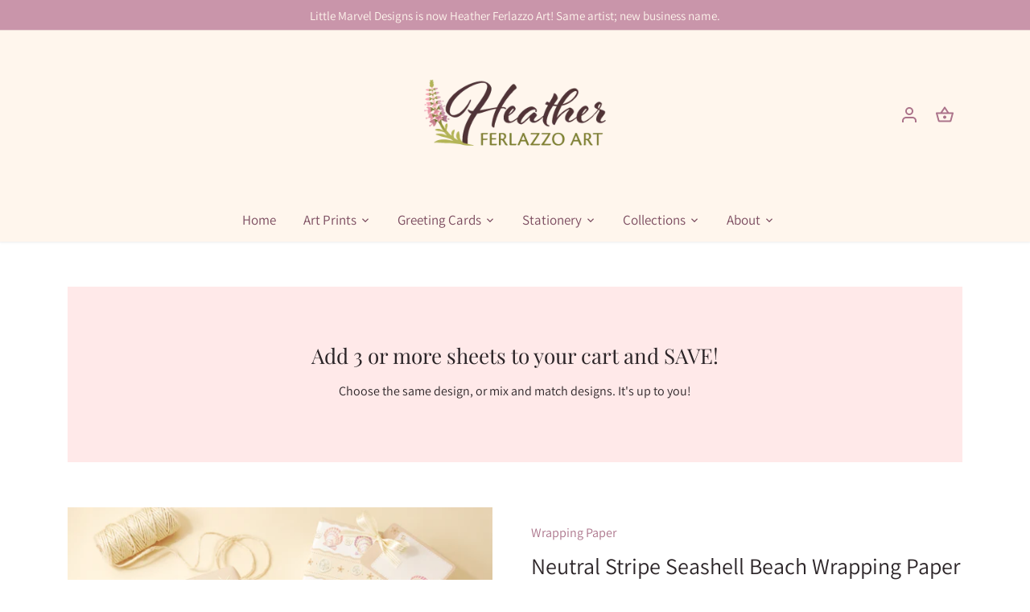

--- FILE ---
content_type: text/html; charset=utf-8
request_url: https://heatherferlazzoart.com/products/neutral-stripe-seashell-beach-wrapping-paper
body_size: 27374
content:
<!doctype html>
<html class="no-js" lang="en">
<head>
  <!-- Canopy 4.0.0 -->

  <link rel="preload" href="//heatherferlazzoart.com/cdn/shop/t/3/assets/styles.css?v=120081741166296950471759331672" as="style">
  <meta charset="utf-8" />
<meta name="viewport" content="width=device-width,initial-scale=1.0" />
<meta http-equiv="X-UA-Compatible" content="IE=edge">

<link rel="preconnect" href="https://cdn.shopify.com" crossorigin>
<link rel="preconnect" href="https://fonts.shopify.com" crossorigin>
<link rel="preconnect" href="https://monorail-edge.shopifysvc.com"><link rel="preload" as="font" href="//heatherferlazzoart.com/cdn/fonts/assistant/assistant_n4.9120912a469cad1cc292572851508ca49d12e768.woff2" type="font/woff2" crossorigin><link rel="preload" as="font" href="//heatherferlazzoart.com/cdn/fonts/assistant/assistant_n7.bf44452348ec8b8efa3aa3068825305886b1c83c.woff2" type="font/woff2" crossorigin><link rel="preload" as="font" href="//heatherferlazzoart.com/cdn/fonts/assistant/assistant_n4.9120912a469cad1cc292572851508ca49d12e768.woff2" type="font/woff2" crossorigin><link rel="preload" as="font" href="//heatherferlazzoart.com/cdn/fonts/playfair_display/playfairdisplay_n4.9980f3e16959dc89137cc1369bfc3ae98af1deb9.woff2" type="font/woff2" crossorigin><link rel="preload" as="font" href="//heatherferlazzoart.com/cdn/fonts/assistant/assistant_n4.9120912a469cad1cc292572851508ca49d12e768.woff2" type="font/woff2" crossorigin><link rel="preload" href="//heatherferlazzoart.com/cdn/shop/t/3/assets/vendor.js?v=121157890423219954401630857944" as="script">
<link rel="preload" href="//heatherferlazzoart.com/cdn/shop/t/3/assets/theme.js?v=159683206583700407071630857944" as="script"><link rel="canonical" href="https://heatherferlazzoart.com/products/neutral-stripe-seashell-beach-wrapping-paper" /><link rel="shortcut icon" href="//heatherferlazzoart.com/cdn/shop/files/HFA_Logos_Favicon.png?v=1630178071" type="image/png" /><meta name="description" content="This any occasion seashell wrapping paper in soft neutral tones features paintings of sea scallop shells and starfish. My gift wrap paper sheets are double-sided allowing you more gift wrapping options with every sheet! These thick, high quality wrapping paper sheets are heavy weight 105 gsm paper. They also have a glossy finish on both sides to make your gifts look elegant and professional!">

  <meta name="theme-color" content="#ab738a">

  <title>
  Neutral Stripe Seashell Beach Wrapping Paper &ndash; Heather Ferlazzo Art
  </title>

  <meta property="og:site_name" content="Heather Ferlazzo Art">
<meta property="og:url" content="https://heatherferlazzoart.com/products/neutral-stripe-seashell-beach-wrapping-paper">
<meta property="og:title" content="Neutral Stripe Seashell Beach Wrapping Paper">
<meta property="og:type" content="product">
<meta property="og:description" content="This any occasion seashell wrapping paper in soft neutral tones features paintings of sea scallop shells and starfish. My gift wrap paper sheets are double-sided allowing you more gift wrapping options with every sheet! These thick, high quality wrapping paper sheets are heavy weight 105 gsm paper. They also have a glossy finish on both sides to make your gifts look elegant and professional!"><meta property="og:image" content="http://heatherferlazzoart.com/cdn/shop/products/SweetScallopsWrap_LightSand_02_1200x1200.jpg?v=1646595553">
  <meta property="og:image:secure_url" content="https://heatherferlazzoart.com/cdn/shop/products/SweetScallopsWrap_LightSand_02_1200x1200.jpg?v=1646595553">
  <meta property="og:image:width" content="2000">
  <meta property="og:image:height" content="2000"><meta property="og:price:amount" content="7.95">
  <meta property="og:price:currency" content="USD"><meta name="twitter:card" content="summary_large_image">
<meta name="twitter:title" content="Neutral Stripe Seashell Beach Wrapping Paper">
<meta name="twitter:description" content="This any occasion seashell wrapping paper in soft neutral tones features paintings of sea scallop shells and starfish. My gift wrap paper sheets are double-sided allowing you more gift wrapping options with every sheet! These thick, high quality wrapping paper sheets are heavy weight 105 gsm paper. They also have a glossy finish on both sides to make your gifts look elegant and professional!">


  <link href="//heatherferlazzoart.com/cdn/shop/t/3/assets/styles.css?v=120081741166296950471759331672" rel="stylesheet" type="text/css" media="all" />

  <script>
    document.documentElement.className = document.documentElement.className.replace('no-js', 'js');
    window.theme = window.theme || {};
    theme.money_format = "${{amount}}";
    theme.customerIsLoggedIn = false;
    theme.shippingCalcMoneyFormat = "${{amount}} USD";

    theme.strings = {
      previous: "Previous",
      next: "Next",
      close: "Close",
      addressError: "Error looking up that address",
      addressNoResults: "No results for that address",
      addressQueryLimit: "You have exceeded the Google API usage limit. Consider upgrading to a \u003ca href=\"https:\/\/developers.google.com\/maps\/premium\/usage-limits\"\u003ePremium Plan\u003c\/a\u003e.",
      authError: "There was a problem authenticating your Google Maps API Key.",
      shippingCalcSubmitButton: "Calculate shipping",
      shippingCalcSubmitButtonDisabled: "Calculating...",
      infiniteScrollCollectionLoading: "Loading more items...",
      infiniteScrollCollectionFinishedMsg : "No more items",
      infiniteScrollBlogLoading: "Loading more articles...",
      infiniteScrollBlogFinishedMsg : "No more articles",
      blogsShowTags: "Show tags",
      priceNonExistent: "Unavailable",
      buttonDefault: "Add to cart",
      buttonNoStock: "Out of stock",
      buttonNoVariant: "Unavailable",
      unitPriceSeparator: " \/ ",
      onlyXLeft: "[[ quantity ]] in stock",
      productAddingToCart: "Adding",
      productAddedToCart: "Added",
      quickbuyAdded: "Added to cart",
      cartSummary: "View cart",
      cartContinue: "Continue shopping",
      colorBoxPrevious: "Previous",
      colorBoxNext: "Next",
      colorBoxClose: "Close",
      imageSlider: "Image slider",
      confirmEmptyCart: "Are you sure you want to empty your cart?",
      inYourCart: "In your cart",
      removeFromCart: "Remove from cart",
      clearAll: "Clear all",
      layout_live_search_see_all: "See all results",
      general_quick_search_pages: "Pages",
      general_quick_search_no_results: "Sorry, we couldn\u0026#39;t find any results",
      products_labels_sold_out: "Sold Out",
      products_labels_sale: "Sale",
      maximumQuantity: "You can only have [quantity] in your cart",
      fullDetails: "Full details",
      cartConfirmRemove: "Are you sure you want to remove this item?"
    };

    theme.routes = {
      root_url: '/',
      account_url: '/account',
      account_login_url: '/account/login',
      account_logout_url: '/account/logout',
      account_recover_url: '/account/recover',
      account_register_url: '/account/register',
      account_addresses_url: '/account/addresses',
      collections_url: '/collections',
      all_products_collection_url: '/collections/all',
      search_url: '/search',
      cart_url: '/cart',
      cart_add_url: '/cart/add',
      cart_change_url: '/cart/change',
      cart_clear_url: '/cart/clear'
    };

    theme.scripts = {
        masonry: "\/\/heatherferlazzoart.com\/cdn\/shop\/t\/3\/assets\/masonry.v3.2.2.min.js?v=169641371380462594081630857942",
        jqueryInfiniteScroll: "\/\/heatherferlazzoart.com\/cdn\/shop\/t\/3\/assets\/jquery.infinitescroll.2.1.0.min.js?v=154868730476094579131630857941",
        underscore: "\/\/cdnjs.cloudflare.com\/ajax\/libs\/underscore.js\/1.6.0\/underscore-min.js",
        shopifyCommon: "\/\/heatherferlazzoart.com\/cdn\/shopifycloud\/storefront\/assets\/themes_support\/shopify_common-5f594365.js",
        jqueryCart: "\/\/heatherferlazzoart.com\/cdn\/shop\/t\/3\/assets\/shipping-calculator.v1.0.min.js?v=156283615219060590411630857942"
    };

    theme.settings = {
      cartType: "page",
      openCartDrawerOnMob: false
    }
  </script>

  <script>window.performance && window.performance.mark && window.performance.mark('shopify.content_for_header.start');</script><meta id="shopify-digital-wallet" name="shopify-digital-wallet" content="/7300677693/digital_wallets/dialog">
<meta name="shopify-checkout-api-token" content="54b5ed2b0d2b9e579bc7fc4669256ec0">
<meta id="in-context-paypal-metadata" data-shop-id="7300677693" data-venmo-supported="false" data-environment="production" data-locale="en_US" data-paypal-v4="true" data-currency="USD">
<link rel="alternate" type="application/json+oembed" href="https://heatherferlazzoart.com/products/neutral-stripe-seashell-beach-wrapping-paper.oembed">
<script async="async" src="/checkouts/internal/preloads.js?locale=en-US"></script>
<link rel="preconnect" href="https://shop.app" crossorigin="anonymous">
<script async="async" src="https://shop.app/checkouts/internal/preloads.js?locale=en-US&shop_id=7300677693" crossorigin="anonymous"></script>
<script id="apple-pay-shop-capabilities" type="application/json">{"shopId":7300677693,"countryCode":"US","currencyCode":"USD","merchantCapabilities":["supports3DS"],"merchantId":"gid:\/\/shopify\/Shop\/7300677693","merchantName":"Heather Ferlazzo Art","requiredBillingContactFields":["postalAddress","email"],"requiredShippingContactFields":["postalAddress","email"],"shippingType":"shipping","supportedNetworks":["visa","masterCard","amex","discover","elo","jcb"],"total":{"type":"pending","label":"Heather Ferlazzo Art","amount":"1.00"},"shopifyPaymentsEnabled":true,"supportsSubscriptions":true}</script>
<script id="shopify-features" type="application/json">{"accessToken":"54b5ed2b0d2b9e579bc7fc4669256ec0","betas":["rich-media-storefront-analytics"],"domain":"heatherferlazzoart.com","predictiveSearch":true,"shopId":7300677693,"locale":"en"}</script>
<script>var Shopify = Shopify || {};
Shopify.shop = "little-marvel-designs.myshopify.com";
Shopify.locale = "en";
Shopify.currency = {"active":"USD","rate":"1.0"};
Shopify.country = "US";
Shopify.theme = {"name":"Canopy 4.0.0","id":120453005373,"schema_name":"Canopy","schema_version":"4.0.0","theme_store_id":732,"role":"main"};
Shopify.theme.handle = "null";
Shopify.theme.style = {"id":null,"handle":null};
Shopify.cdnHost = "heatherferlazzoart.com/cdn";
Shopify.routes = Shopify.routes || {};
Shopify.routes.root = "/";</script>
<script type="module">!function(o){(o.Shopify=o.Shopify||{}).modules=!0}(window);</script>
<script>!function(o){function n(){var o=[];function n(){o.push(Array.prototype.slice.apply(arguments))}return n.q=o,n}var t=o.Shopify=o.Shopify||{};t.loadFeatures=n(),t.autoloadFeatures=n()}(window);</script>
<script>
  window.ShopifyPay = window.ShopifyPay || {};
  window.ShopifyPay.apiHost = "shop.app\/pay";
  window.ShopifyPay.redirectState = null;
</script>
<script id="shop-js-analytics" type="application/json">{"pageType":"product"}</script>
<script defer="defer" async type="module" src="//heatherferlazzoart.com/cdn/shopifycloud/shop-js/modules/v2/client.init-shop-cart-sync_C5BV16lS.en.esm.js"></script>
<script defer="defer" async type="module" src="//heatherferlazzoart.com/cdn/shopifycloud/shop-js/modules/v2/chunk.common_CygWptCX.esm.js"></script>
<script type="module">
  await import("//heatherferlazzoart.com/cdn/shopifycloud/shop-js/modules/v2/client.init-shop-cart-sync_C5BV16lS.en.esm.js");
await import("//heatherferlazzoart.com/cdn/shopifycloud/shop-js/modules/v2/chunk.common_CygWptCX.esm.js");

  window.Shopify.SignInWithShop?.initShopCartSync?.({"fedCMEnabled":true,"windoidEnabled":true});

</script>
<script>
  window.Shopify = window.Shopify || {};
  if (!window.Shopify.featureAssets) window.Shopify.featureAssets = {};
  window.Shopify.featureAssets['shop-js'] = {"shop-cart-sync":["modules/v2/client.shop-cart-sync_ZFArdW7E.en.esm.js","modules/v2/chunk.common_CygWptCX.esm.js"],"init-fed-cm":["modules/v2/client.init-fed-cm_CmiC4vf6.en.esm.js","modules/v2/chunk.common_CygWptCX.esm.js"],"shop-button":["modules/v2/client.shop-button_tlx5R9nI.en.esm.js","modules/v2/chunk.common_CygWptCX.esm.js"],"shop-cash-offers":["modules/v2/client.shop-cash-offers_DOA2yAJr.en.esm.js","modules/v2/chunk.common_CygWptCX.esm.js","modules/v2/chunk.modal_D71HUcav.esm.js"],"init-windoid":["modules/v2/client.init-windoid_sURxWdc1.en.esm.js","modules/v2/chunk.common_CygWptCX.esm.js"],"shop-toast-manager":["modules/v2/client.shop-toast-manager_ClPi3nE9.en.esm.js","modules/v2/chunk.common_CygWptCX.esm.js"],"init-shop-email-lookup-coordinator":["modules/v2/client.init-shop-email-lookup-coordinator_B8hsDcYM.en.esm.js","modules/v2/chunk.common_CygWptCX.esm.js"],"init-shop-cart-sync":["modules/v2/client.init-shop-cart-sync_C5BV16lS.en.esm.js","modules/v2/chunk.common_CygWptCX.esm.js"],"avatar":["modules/v2/client.avatar_BTnouDA3.en.esm.js"],"pay-button":["modules/v2/client.pay-button_FdsNuTd3.en.esm.js","modules/v2/chunk.common_CygWptCX.esm.js"],"init-customer-accounts":["modules/v2/client.init-customer-accounts_DxDtT_ad.en.esm.js","modules/v2/client.shop-login-button_C5VAVYt1.en.esm.js","modules/v2/chunk.common_CygWptCX.esm.js","modules/v2/chunk.modal_D71HUcav.esm.js"],"init-shop-for-new-customer-accounts":["modules/v2/client.init-shop-for-new-customer-accounts_ChsxoAhi.en.esm.js","modules/v2/client.shop-login-button_C5VAVYt1.en.esm.js","modules/v2/chunk.common_CygWptCX.esm.js","modules/v2/chunk.modal_D71HUcav.esm.js"],"shop-login-button":["modules/v2/client.shop-login-button_C5VAVYt1.en.esm.js","modules/v2/chunk.common_CygWptCX.esm.js","modules/v2/chunk.modal_D71HUcav.esm.js"],"init-customer-accounts-sign-up":["modules/v2/client.init-customer-accounts-sign-up_CPSyQ0Tj.en.esm.js","modules/v2/client.shop-login-button_C5VAVYt1.en.esm.js","modules/v2/chunk.common_CygWptCX.esm.js","modules/v2/chunk.modal_D71HUcav.esm.js"],"shop-follow-button":["modules/v2/client.shop-follow-button_Cva4Ekp9.en.esm.js","modules/v2/chunk.common_CygWptCX.esm.js","modules/v2/chunk.modal_D71HUcav.esm.js"],"checkout-modal":["modules/v2/client.checkout-modal_BPM8l0SH.en.esm.js","modules/v2/chunk.common_CygWptCX.esm.js","modules/v2/chunk.modal_D71HUcav.esm.js"],"lead-capture":["modules/v2/client.lead-capture_Bi8yE_yS.en.esm.js","modules/v2/chunk.common_CygWptCX.esm.js","modules/v2/chunk.modal_D71HUcav.esm.js"],"shop-login":["modules/v2/client.shop-login_D6lNrXab.en.esm.js","modules/v2/chunk.common_CygWptCX.esm.js","modules/v2/chunk.modal_D71HUcav.esm.js"],"payment-terms":["modules/v2/client.payment-terms_CZxnsJam.en.esm.js","modules/v2/chunk.common_CygWptCX.esm.js","modules/v2/chunk.modal_D71HUcav.esm.js"]};
</script>
<script id="__st">var __st={"a":7300677693,"offset":-18000,"reqid":"a99b92ea-4e2e-40f5-9aea-7acaaef8252a-1768728386","pageurl":"heatherferlazzoart.com\/products\/neutral-stripe-seashell-beach-wrapping-paper","u":"6784ea15ea82","p":"product","rtyp":"product","rid":6732670337085};</script>
<script>window.ShopifyPaypalV4VisibilityTracking = true;</script>
<script id="captcha-bootstrap">!function(){'use strict';const t='contact',e='account',n='new_comment',o=[[t,t],['blogs',n],['comments',n],[t,'customer']],c=[[e,'customer_login'],[e,'guest_login'],[e,'recover_customer_password'],[e,'create_customer']],r=t=>t.map((([t,e])=>`form[action*='/${t}']:not([data-nocaptcha='true']) input[name='form_type'][value='${e}']`)).join(','),a=t=>()=>t?[...document.querySelectorAll(t)].map((t=>t.form)):[];function s(){const t=[...o],e=r(t);return a(e)}const i='password',u='form_key',d=['recaptcha-v3-token','g-recaptcha-response','h-captcha-response',i],f=()=>{try{return window.sessionStorage}catch{return}},m='__shopify_v',_=t=>t.elements[u];function p(t,e,n=!1){try{const o=window.sessionStorage,c=JSON.parse(o.getItem(e)),{data:r}=function(t){const{data:e,action:n}=t;return t[m]||n?{data:e,action:n}:{data:t,action:n}}(c);for(const[e,n]of Object.entries(r))t.elements[e]&&(t.elements[e].value=n);n&&o.removeItem(e)}catch(o){console.error('form repopulation failed',{error:o})}}const l='form_type',E='cptcha';function T(t){t.dataset[E]=!0}const w=window,h=w.document,L='Shopify',v='ce_forms',y='captcha';let A=!1;((t,e)=>{const n=(g='f06e6c50-85a8-45c8-87d0-21a2b65856fe',I='https://cdn.shopify.com/shopifycloud/storefront-forms-hcaptcha/ce_storefront_forms_captcha_hcaptcha.v1.5.2.iife.js',D={infoText:'Protected by hCaptcha',privacyText:'Privacy',termsText:'Terms'},(t,e,n)=>{const o=w[L][v],c=o.bindForm;if(c)return c(t,g,e,D).then(n);var r;o.q.push([[t,g,e,D],n]),r=I,A||(h.body.append(Object.assign(h.createElement('script'),{id:'captcha-provider',async:!0,src:r})),A=!0)});var g,I,D;w[L]=w[L]||{},w[L][v]=w[L][v]||{},w[L][v].q=[],w[L][y]=w[L][y]||{},w[L][y].protect=function(t,e){n(t,void 0,e),T(t)},Object.freeze(w[L][y]),function(t,e,n,w,h,L){const[v,y,A,g]=function(t,e,n){const i=e?o:[],u=t?c:[],d=[...i,...u],f=r(d),m=r(i),_=r(d.filter((([t,e])=>n.includes(e))));return[a(f),a(m),a(_),s()]}(w,h,L),I=t=>{const e=t.target;return e instanceof HTMLFormElement?e:e&&e.form},D=t=>v().includes(t);t.addEventListener('submit',(t=>{const e=I(t);if(!e)return;const n=D(e)&&!e.dataset.hcaptchaBound&&!e.dataset.recaptchaBound,o=_(e),c=g().includes(e)&&(!o||!o.value);(n||c)&&t.preventDefault(),c&&!n&&(function(t){try{if(!f())return;!function(t){const e=f();if(!e)return;const n=_(t);if(!n)return;const o=n.value;o&&e.removeItem(o)}(t);const e=Array.from(Array(32),(()=>Math.random().toString(36)[2])).join('');!function(t,e){_(t)||t.append(Object.assign(document.createElement('input'),{type:'hidden',name:u})),t.elements[u].value=e}(t,e),function(t,e){const n=f();if(!n)return;const o=[...t.querySelectorAll(`input[type='${i}']`)].map((({name:t})=>t)),c=[...d,...o],r={};for(const[a,s]of new FormData(t).entries())c.includes(a)||(r[a]=s);n.setItem(e,JSON.stringify({[m]:1,action:t.action,data:r}))}(t,e)}catch(e){console.error('failed to persist form',e)}}(e),e.submit())}));const S=(t,e)=>{t&&!t.dataset[E]&&(n(t,e.some((e=>e===t))),T(t))};for(const o of['focusin','change'])t.addEventListener(o,(t=>{const e=I(t);D(e)&&S(e,y())}));const B=e.get('form_key'),M=e.get(l),P=B&&M;t.addEventListener('DOMContentLoaded',(()=>{const t=y();if(P)for(const e of t)e.elements[l].value===M&&p(e,B);[...new Set([...A(),...v().filter((t=>'true'===t.dataset.shopifyCaptcha))])].forEach((e=>S(e,t)))}))}(h,new URLSearchParams(w.location.search),n,t,e,['guest_login'])})(!0,!0)}();</script>
<script integrity="sha256-4kQ18oKyAcykRKYeNunJcIwy7WH5gtpwJnB7kiuLZ1E=" data-source-attribution="shopify.loadfeatures" defer="defer" src="//heatherferlazzoart.com/cdn/shopifycloud/storefront/assets/storefront/load_feature-a0a9edcb.js" crossorigin="anonymous"></script>
<script crossorigin="anonymous" defer="defer" src="//heatherferlazzoart.com/cdn/shopifycloud/storefront/assets/shopify_pay/storefront-65b4c6d7.js?v=20250812"></script>
<script data-source-attribution="shopify.dynamic_checkout.dynamic.init">var Shopify=Shopify||{};Shopify.PaymentButton=Shopify.PaymentButton||{isStorefrontPortableWallets:!0,init:function(){window.Shopify.PaymentButton.init=function(){};var t=document.createElement("script");t.src="https://heatherferlazzoart.com/cdn/shopifycloud/portable-wallets/latest/portable-wallets.en.js",t.type="module",document.head.appendChild(t)}};
</script>
<script data-source-attribution="shopify.dynamic_checkout.buyer_consent">
  function portableWalletsHideBuyerConsent(e){var t=document.getElementById("shopify-buyer-consent"),n=document.getElementById("shopify-subscription-policy-button");t&&n&&(t.classList.add("hidden"),t.setAttribute("aria-hidden","true"),n.removeEventListener("click",e))}function portableWalletsShowBuyerConsent(e){var t=document.getElementById("shopify-buyer-consent"),n=document.getElementById("shopify-subscription-policy-button");t&&n&&(t.classList.remove("hidden"),t.removeAttribute("aria-hidden"),n.addEventListener("click",e))}window.Shopify?.PaymentButton&&(window.Shopify.PaymentButton.hideBuyerConsent=portableWalletsHideBuyerConsent,window.Shopify.PaymentButton.showBuyerConsent=portableWalletsShowBuyerConsent);
</script>
<script data-source-attribution="shopify.dynamic_checkout.cart.bootstrap">document.addEventListener("DOMContentLoaded",(function(){function t(){return document.querySelector("shopify-accelerated-checkout-cart, shopify-accelerated-checkout")}if(t())Shopify.PaymentButton.init();else{new MutationObserver((function(e,n){t()&&(Shopify.PaymentButton.init(),n.disconnect())})).observe(document.body,{childList:!0,subtree:!0})}}));
</script>
<link id="shopify-accelerated-checkout-styles" rel="stylesheet" media="screen" href="https://heatherferlazzoart.com/cdn/shopifycloud/portable-wallets/latest/accelerated-checkout-backwards-compat.css" crossorigin="anonymous">
<style id="shopify-accelerated-checkout-cart">
        #shopify-buyer-consent {
  margin-top: 1em;
  display: inline-block;
  width: 100%;
}

#shopify-buyer-consent.hidden {
  display: none;
}

#shopify-subscription-policy-button {
  background: none;
  border: none;
  padding: 0;
  text-decoration: underline;
  font-size: inherit;
  cursor: pointer;
}

#shopify-subscription-policy-button::before {
  box-shadow: none;
}

      </style>

<script>window.performance && window.performance.mark && window.performance.mark('shopify.content_for_header.end');</script>

  <script>
    Shopify.money_format = "${{amount}}";
  </script>
<link href="https://monorail-edge.shopifysvc.com" rel="dns-prefetch">
<script>(function(){if ("sendBeacon" in navigator && "performance" in window) {try {var session_token_from_headers = performance.getEntriesByType('navigation')[0].serverTiming.find(x => x.name == '_s').description;} catch {var session_token_from_headers = undefined;}var session_cookie_matches = document.cookie.match(/_shopify_s=([^;]*)/);var session_token_from_cookie = session_cookie_matches && session_cookie_matches.length === 2 ? session_cookie_matches[1] : "";var session_token = session_token_from_headers || session_token_from_cookie || "";function handle_abandonment_event(e) {var entries = performance.getEntries().filter(function(entry) {return /monorail-edge.shopifysvc.com/.test(entry.name);});if (!window.abandonment_tracked && entries.length === 0) {window.abandonment_tracked = true;var currentMs = Date.now();var navigation_start = performance.timing.navigationStart;var payload = {shop_id: 7300677693,url: window.location.href,navigation_start,duration: currentMs - navigation_start,session_token,page_type: "product"};window.navigator.sendBeacon("https://monorail-edge.shopifysvc.com/v1/produce", JSON.stringify({schema_id: "online_store_buyer_site_abandonment/1.1",payload: payload,metadata: {event_created_at_ms: currentMs,event_sent_at_ms: currentMs}}));}}window.addEventListener('pagehide', handle_abandonment_event);}}());</script>
<script id="web-pixels-manager-setup">(function e(e,d,r,n,o){if(void 0===o&&(o={}),!Boolean(null===(a=null===(i=window.Shopify)||void 0===i?void 0:i.analytics)||void 0===a?void 0:a.replayQueue)){var i,a;window.Shopify=window.Shopify||{};var t=window.Shopify;t.analytics=t.analytics||{};var s=t.analytics;s.replayQueue=[],s.publish=function(e,d,r){return s.replayQueue.push([e,d,r]),!0};try{self.performance.mark("wpm:start")}catch(e){}var l=function(){var e={modern:/Edge?\/(1{2}[4-9]|1[2-9]\d|[2-9]\d{2}|\d{4,})\.\d+(\.\d+|)|Firefox\/(1{2}[4-9]|1[2-9]\d|[2-9]\d{2}|\d{4,})\.\d+(\.\d+|)|Chrom(ium|e)\/(9{2}|\d{3,})\.\d+(\.\d+|)|(Maci|X1{2}).+ Version\/(15\.\d+|(1[6-9]|[2-9]\d|\d{3,})\.\d+)([,.]\d+|)( \(\w+\)|)( Mobile\/\w+|) Safari\/|Chrome.+OPR\/(9{2}|\d{3,})\.\d+\.\d+|(CPU[ +]OS|iPhone[ +]OS|CPU[ +]iPhone|CPU IPhone OS|CPU iPad OS)[ +]+(15[._]\d+|(1[6-9]|[2-9]\d|\d{3,})[._]\d+)([._]\d+|)|Android:?[ /-](13[3-9]|1[4-9]\d|[2-9]\d{2}|\d{4,})(\.\d+|)(\.\d+|)|Android.+Firefox\/(13[5-9]|1[4-9]\d|[2-9]\d{2}|\d{4,})\.\d+(\.\d+|)|Android.+Chrom(ium|e)\/(13[3-9]|1[4-9]\d|[2-9]\d{2}|\d{4,})\.\d+(\.\d+|)|SamsungBrowser\/([2-9]\d|\d{3,})\.\d+/,legacy:/Edge?\/(1[6-9]|[2-9]\d|\d{3,})\.\d+(\.\d+|)|Firefox\/(5[4-9]|[6-9]\d|\d{3,})\.\d+(\.\d+|)|Chrom(ium|e)\/(5[1-9]|[6-9]\d|\d{3,})\.\d+(\.\d+|)([\d.]+$|.*Safari\/(?![\d.]+ Edge\/[\d.]+$))|(Maci|X1{2}).+ Version\/(10\.\d+|(1[1-9]|[2-9]\d|\d{3,})\.\d+)([,.]\d+|)( \(\w+\)|)( Mobile\/\w+|) Safari\/|Chrome.+OPR\/(3[89]|[4-9]\d|\d{3,})\.\d+\.\d+|(CPU[ +]OS|iPhone[ +]OS|CPU[ +]iPhone|CPU IPhone OS|CPU iPad OS)[ +]+(10[._]\d+|(1[1-9]|[2-9]\d|\d{3,})[._]\d+)([._]\d+|)|Android:?[ /-](13[3-9]|1[4-9]\d|[2-9]\d{2}|\d{4,})(\.\d+|)(\.\d+|)|Mobile Safari.+OPR\/([89]\d|\d{3,})\.\d+\.\d+|Android.+Firefox\/(13[5-9]|1[4-9]\d|[2-9]\d{2}|\d{4,})\.\d+(\.\d+|)|Android.+Chrom(ium|e)\/(13[3-9]|1[4-9]\d|[2-9]\d{2}|\d{4,})\.\d+(\.\d+|)|Android.+(UC? ?Browser|UCWEB|U3)[ /]?(15\.([5-9]|\d{2,})|(1[6-9]|[2-9]\d|\d{3,})\.\d+)\.\d+|SamsungBrowser\/(5\.\d+|([6-9]|\d{2,})\.\d+)|Android.+MQ{2}Browser\/(14(\.(9|\d{2,})|)|(1[5-9]|[2-9]\d|\d{3,})(\.\d+|))(\.\d+|)|K[Aa][Ii]OS\/(3\.\d+|([4-9]|\d{2,})\.\d+)(\.\d+|)/},d=e.modern,r=e.legacy,n=navigator.userAgent;return n.match(d)?"modern":n.match(r)?"legacy":"unknown"}(),u="modern"===l?"modern":"legacy",c=(null!=n?n:{modern:"",legacy:""})[u],f=function(e){return[e.baseUrl,"/wpm","/b",e.hashVersion,"modern"===e.buildTarget?"m":"l",".js"].join("")}({baseUrl:d,hashVersion:r,buildTarget:u}),m=function(e){var d=e.version,r=e.bundleTarget,n=e.surface,o=e.pageUrl,i=e.monorailEndpoint;return{emit:function(e){var a=e.status,t=e.errorMsg,s=(new Date).getTime(),l=JSON.stringify({metadata:{event_sent_at_ms:s},events:[{schema_id:"web_pixels_manager_load/3.1",payload:{version:d,bundle_target:r,page_url:o,status:a,surface:n,error_msg:t},metadata:{event_created_at_ms:s}}]});if(!i)return console&&console.warn&&console.warn("[Web Pixels Manager] No Monorail endpoint provided, skipping logging."),!1;try{return self.navigator.sendBeacon.bind(self.navigator)(i,l)}catch(e){}var u=new XMLHttpRequest;try{return u.open("POST",i,!0),u.setRequestHeader("Content-Type","text/plain"),u.send(l),!0}catch(e){return console&&console.warn&&console.warn("[Web Pixels Manager] Got an unhandled error while logging to Monorail."),!1}}}}({version:r,bundleTarget:l,surface:e.surface,pageUrl:self.location.href,monorailEndpoint:e.monorailEndpoint});try{o.browserTarget=l,function(e){var d=e.src,r=e.async,n=void 0===r||r,o=e.onload,i=e.onerror,a=e.sri,t=e.scriptDataAttributes,s=void 0===t?{}:t,l=document.createElement("script"),u=document.querySelector("head"),c=document.querySelector("body");if(l.async=n,l.src=d,a&&(l.integrity=a,l.crossOrigin="anonymous"),s)for(var f in s)if(Object.prototype.hasOwnProperty.call(s,f))try{l.dataset[f]=s[f]}catch(e){}if(o&&l.addEventListener("load",o),i&&l.addEventListener("error",i),u)u.appendChild(l);else{if(!c)throw new Error("Did not find a head or body element to append the script");c.appendChild(l)}}({src:f,async:!0,onload:function(){if(!function(){var e,d;return Boolean(null===(d=null===(e=window.Shopify)||void 0===e?void 0:e.analytics)||void 0===d?void 0:d.initialized)}()){var d=window.webPixelsManager.init(e)||void 0;if(d){var r=window.Shopify.analytics;r.replayQueue.forEach((function(e){var r=e[0],n=e[1],o=e[2];d.publishCustomEvent(r,n,o)})),r.replayQueue=[],r.publish=d.publishCustomEvent,r.visitor=d.visitor,r.initialized=!0}}},onerror:function(){return m.emit({status:"failed",errorMsg:"".concat(f," has failed to load")})},sri:function(e){var d=/^sha384-[A-Za-z0-9+/=]+$/;return"string"==typeof e&&d.test(e)}(c)?c:"",scriptDataAttributes:o}),m.emit({status:"loading"})}catch(e){m.emit({status:"failed",errorMsg:(null==e?void 0:e.message)||"Unknown error"})}}})({shopId: 7300677693,storefrontBaseUrl: "https://heatherferlazzoart.com",extensionsBaseUrl: "https://extensions.shopifycdn.com/cdn/shopifycloud/web-pixels-manager",monorailEndpoint: "https://monorail-edge.shopifysvc.com/unstable/produce_batch",surface: "storefront-renderer",enabledBetaFlags: ["2dca8a86"],webPixelsConfigList: [{"id":"shopify-app-pixel","configuration":"{}","eventPayloadVersion":"v1","runtimeContext":"STRICT","scriptVersion":"0450","apiClientId":"shopify-pixel","type":"APP","privacyPurposes":["ANALYTICS","MARKETING"]},{"id":"shopify-custom-pixel","eventPayloadVersion":"v1","runtimeContext":"LAX","scriptVersion":"0450","apiClientId":"shopify-pixel","type":"CUSTOM","privacyPurposes":["ANALYTICS","MARKETING"]}],isMerchantRequest: false,initData: {"shop":{"name":"Heather Ferlazzo Art","paymentSettings":{"currencyCode":"USD"},"myshopifyDomain":"little-marvel-designs.myshopify.com","countryCode":"US","storefrontUrl":"https:\/\/heatherferlazzoart.com"},"customer":null,"cart":null,"checkout":null,"productVariants":[{"price":{"amount":7.95,"currencyCode":"USD"},"product":{"title":"Neutral Stripe Seashell Beach Wrapping Paper","vendor":"Heather Ferlazzo Art","id":"6732670337085","untranslatedTitle":"Neutral Stripe Seashell Beach Wrapping Paper","url":"\/products\/neutral-stripe-seashell-beach-wrapping-paper","type":"Wrapping Paper"},"id":"39802572865597","image":{"src":"\/\/heatherferlazzoart.com\/cdn\/shop\/products\/SweetScallopsWrap_LightSand_02.jpg?v=1646595553"},"sku":"","title":"Default Title","untranslatedTitle":"Default Title"}],"purchasingCompany":null},},"https://heatherferlazzoart.com/cdn","fcfee988w5aeb613cpc8e4bc33m6693e112",{"modern":"","legacy":""},{"shopId":"7300677693","storefrontBaseUrl":"https:\/\/heatherferlazzoart.com","extensionBaseUrl":"https:\/\/extensions.shopifycdn.com\/cdn\/shopifycloud\/web-pixels-manager","surface":"storefront-renderer","enabledBetaFlags":"[\"2dca8a86\"]","isMerchantRequest":"false","hashVersion":"fcfee988w5aeb613cpc8e4bc33m6693e112","publish":"custom","events":"[[\"page_viewed\",{}],[\"product_viewed\",{\"productVariant\":{\"price\":{\"amount\":7.95,\"currencyCode\":\"USD\"},\"product\":{\"title\":\"Neutral Stripe Seashell Beach Wrapping Paper\",\"vendor\":\"Heather Ferlazzo Art\",\"id\":\"6732670337085\",\"untranslatedTitle\":\"Neutral Stripe Seashell Beach Wrapping Paper\",\"url\":\"\/products\/neutral-stripe-seashell-beach-wrapping-paper\",\"type\":\"Wrapping Paper\"},\"id\":\"39802572865597\",\"image\":{\"src\":\"\/\/heatherferlazzoart.com\/cdn\/shop\/products\/SweetScallopsWrap_LightSand_02.jpg?v=1646595553\"},\"sku\":\"\",\"title\":\"Default Title\",\"untranslatedTitle\":\"Default Title\"}}]]"});</script><script>
  window.ShopifyAnalytics = window.ShopifyAnalytics || {};
  window.ShopifyAnalytics.meta = window.ShopifyAnalytics.meta || {};
  window.ShopifyAnalytics.meta.currency = 'USD';
  var meta = {"product":{"id":6732670337085,"gid":"gid:\/\/shopify\/Product\/6732670337085","vendor":"Heather Ferlazzo Art","type":"Wrapping Paper","handle":"neutral-stripe-seashell-beach-wrapping-paper","variants":[{"id":39802572865597,"price":795,"name":"Neutral Stripe Seashell Beach Wrapping Paper","public_title":null,"sku":""}],"remote":false},"page":{"pageType":"product","resourceType":"product","resourceId":6732670337085,"requestId":"a99b92ea-4e2e-40f5-9aea-7acaaef8252a-1768728386"}};
  for (var attr in meta) {
    window.ShopifyAnalytics.meta[attr] = meta[attr];
  }
</script>
<script class="analytics">
  (function () {
    var customDocumentWrite = function(content) {
      var jquery = null;

      if (window.jQuery) {
        jquery = window.jQuery;
      } else if (window.Checkout && window.Checkout.$) {
        jquery = window.Checkout.$;
      }

      if (jquery) {
        jquery('body').append(content);
      }
    };

    var hasLoggedConversion = function(token) {
      if (token) {
        return document.cookie.indexOf('loggedConversion=' + token) !== -1;
      }
      return false;
    }

    var setCookieIfConversion = function(token) {
      if (token) {
        var twoMonthsFromNow = new Date(Date.now());
        twoMonthsFromNow.setMonth(twoMonthsFromNow.getMonth() + 2);

        document.cookie = 'loggedConversion=' + token + '; expires=' + twoMonthsFromNow;
      }
    }

    var trekkie = window.ShopifyAnalytics.lib = window.trekkie = window.trekkie || [];
    if (trekkie.integrations) {
      return;
    }
    trekkie.methods = [
      'identify',
      'page',
      'ready',
      'track',
      'trackForm',
      'trackLink'
    ];
    trekkie.factory = function(method) {
      return function() {
        var args = Array.prototype.slice.call(arguments);
        args.unshift(method);
        trekkie.push(args);
        return trekkie;
      };
    };
    for (var i = 0; i < trekkie.methods.length; i++) {
      var key = trekkie.methods[i];
      trekkie[key] = trekkie.factory(key);
    }
    trekkie.load = function(config) {
      trekkie.config = config || {};
      trekkie.config.initialDocumentCookie = document.cookie;
      var first = document.getElementsByTagName('script')[0];
      var script = document.createElement('script');
      script.type = 'text/javascript';
      script.onerror = function(e) {
        var scriptFallback = document.createElement('script');
        scriptFallback.type = 'text/javascript';
        scriptFallback.onerror = function(error) {
                var Monorail = {
      produce: function produce(monorailDomain, schemaId, payload) {
        var currentMs = new Date().getTime();
        var event = {
          schema_id: schemaId,
          payload: payload,
          metadata: {
            event_created_at_ms: currentMs,
            event_sent_at_ms: currentMs
          }
        };
        return Monorail.sendRequest("https://" + monorailDomain + "/v1/produce", JSON.stringify(event));
      },
      sendRequest: function sendRequest(endpointUrl, payload) {
        // Try the sendBeacon API
        if (window && window.navigator && typeof window.navigator.sendBeacon === 'function' && typeof window.Blob === 'function' && !Monorail.isIos12()) {
          var blobData = new window.Blob([payload], {
            type: 'text/plain'
          });

          if (window.navigator.sendBeacon(endpointUrl, blobData)) {
            return true;
          } // sendBeacon was not successful

        } // XHR beacon

        var xhr = new XMLHttpRequest();

        try {
          xhr.open('POST', endpointUrl);
          xhr.setRequestHeader('Content-Type', 'text/plain');
          xhr.send(payload);
        } catch (e) {
          console.log(e);
        }

        return false;
      },
      isIos12: function isIos12() {
        return window.navigator.userAgent.lastIndexOf('iPhone; CPU iPhone OS 12_') !== -1 || window.navigator.userAgent.lastIndexOf('iPad; CPU OS 12_') !== -1;
      }
    };
    Monorail.produce('monorail-edge.shopifysvc.com',
      'trekkie_storefront_load_errors/1.1',
      {shop_id: 7300677693,
      theme_id: 120453005373,
      app_name: "storefront",
      context_url: window.location.href,
      source_url: "//heatherferlazzoart.com/cdn/s/trekkie.storefront.cd680fe47e6c39ca5d5df5f0a32d569bc48c0f27.min.js"});

        };
        scriptFallback.async = true;
        scriptFallback.src = '//heatherferlazzoart.com/cdn/s/trekkie.storefront.cd680fe47e6c39ca5d5df5f0a32d569bc48c0f27.min.js';
        first.parentNode.insertBefore(scriptFallback, first);
      };
      script.async = true;
      script.src = '//heatherferlazzoart.com/cdn/s/trekkie.storefront.cd680fe47e6c39ca5d5df5f0a32d569bc48c0f27.min.js';
      first.parentNode.insertBefore(script, first);
    };
    trekkie.load(
      {"Trekkie":{"appName":"storefront","development":false,"defaultAttributes":{"shopId":7300677693,"isMerchantRequest":null,"themeId":120453005373,"themeCityHash":"15346918309644705495","contentLanguage":"en","currency":"USD","eventMetadataId":"d8796c75-383e-4bd0-be4d-9d7fdd91b06b"},"isServerSideCookieWritingEnabled":true,"monorailRegion":"shop_domain","enabledBetaFlags":["65f19447"]},"Session Attribution":{},"S2S":{"facebookCapiEnabled":false,"source":"trekkie-storefront-renderer","apiClientId":580111}}
    );

    var loaded = false;
    trekkie.ready(function() {
      if (loaded) return;
      loaded = true;

      window.ShopifyAnalytics.lib = window.trekkie;

      var originalDocumentWrite = document.write;
      document.write = customDocumentWrite;
      try { window.ShopifyAnalytics.merchantGoogleAnalytics.call(this); } catch(error) {};
      document.write = originalDocumentWrite;

      window.ShopifyAnalytics.lib.page(null,{"pageType":"product","resourceType":"product","resourceId":6732670337085,"requestId":"a99b92ea-4e2e-40f5-9aea-7acaaef8252a-1768728386","shopifyEmitted":true});

      var match = window.location.pathname.match(/checkouts\/(.+)\/(thank_you|post_purchase)/)
      var token = match? match[1]: undefined;
      if (!hasLoggedConversion(token)) {
        setCookieIfConversion(token);
        window.ShopifyAnalytics.lib.track("Viewed Product",{"currency":"USD","variantId":39802572865597,"productId":6732670337085,"productGid":"gid:\/\/shopify\/Product\/6732670337085","name":"Neutral Stripe Seashell Beach Wrapping Paper","price":"7.95","sku":"","brand":"Heather Ferlazzo Art","variant":null,"category":"Wrapping Paper","nonInteraction":true,"remote":false},undefined,undefined,{"shopifyEmitted":true});
      window.ShopifyAnalytics.lib.track("monorail:\/\/trekkie_storefront_viewed_product\/1.1",{"currency":"USD","variantId":39802572865597,"productId":6732670337085,"productGid":"gid:\/\/shopify\/Product\/6732670337085","name":"Neutral Stripe Seashell Beach Wrapping Paper","price":"7.95","sku":"","brand":"Heather Ferlazzo Art","variant":null,"category":"Wrapping Paper","nonInteraction":true,"remote":false,"referer":"https:\/\/heatherferlazzoart.com\/products\/neutral-stripe-seashell-beach-wrapping-paper"});
      }
    });


        var eventsListenerScript = document.createElement('script');
        eventsListenerScript.async = true;
        eventsListenerScript.src = "//heatherferlazzoart.com/cdn/shopifycloud/storefront/assets/shop_events_listener-3da45d37.js";
        document.getElementsByTagName('head')[0].appendChild(eventsListenerScript);

})();</script>
<script
  defer
  src="https://heatherferlazzoart.com/cdn/shopifycloud/perf-kit/shopify-perf-kit-3.0.4.min.js"
  data-application="storefront-renderer"
  data-shop-id="7300677693"
  data-render-region="gcp-us-central1"
  data-page-type="product"
  data-theme-instance-id="120453005373"
  data-theme-name="Canopy"
  data-theme-version="4.0.0"
  data-monorail-region="shop_domain"
  data-resource-timing-sampling-rate="10"
  data-shs="true"
  data-shs-beacon="true"
  data-shs-export-with-fetch="true"
  data-shs-logs-sample-rate="1"
  data-shs-beacon-endpoint="https://heatherferlazzoart.com/api/collect"
></script>
</head><body class="template-product template-sfx-product-giftwrap "
data-cc-animate-timeout="80">


  <script>
    document.body.classList.add("cc-animate-enabled");
  </script>


  <a class="skip-link visually-hidden" href="#content">Skip to content</a>

  <div id="shopify-section-cart-drawer" class="shopify-section">


</div>

  <div id="page-wrap">
    <div id="page-wrap-inner">
      <a id="page-overlay" href="#" aria-controls="mobile-nav" aria-label="Close navigation"></a>

      <div id="page-wrap-content">
        <div id="shopify-section-announcement-bar" class="shopify-section section-announcement-bar"><div class="announcement-bar" data-cc-animate data-section-type="announcement-bar">
				<div class="container">
					<div class="announcement-bar__inner">
<div class="announcement-bar__spacer desktop-only"></div><div class="announcement-bar__text"><span class="announcement-bar__text__inner">Little Marvel Designs is now Heather Ferlazzo Art!  Same artist; new business name.</span></div><div class="localization localization--header announcement-bar__spacer">
								<form method="post" action="/localization" id="localization_form_header" accept-charset="UTF-8" class="selectors-form" enctype="multipart/form-data"><input type="hidden" name="form_type" value="localization" /><input type="hidden" name="utf8" value="✓" /><input type="hidden" name="_method" value="put" /><input type="hidden" name="return_to" value="/products/neutral-stripe-seashell-beach-wrapping-paper" /></form>
							</div></div>
				</div>
			</div>
</div>
        <div id="shopify-section-header" class="shopify-section section-header"><style data-shopify>.logo img {
		width: 120px;
  }

  @media (min-width: 768px) {
		.logo img {
				width: 250px;
		}
  }</style>
  

  

  <div class="header-container" data-section-type="header" itemscope itemtype="http://schema.org/Organization" data-cc-animate data-is-sticky="false"><div class="page-header layout-center using-compact-mobile-logo">
      <div class="toolbar-container">
        <div class="container">
          <div id="toolbar" class="toolbar cf
        	toolbar--three-cols-xs
					toolbar--three-cols
			    ">

            <div class="toolbar-left 
						">
              <div class="mobile-toolbar">
                <a class="toggle-mob-nav" href="#" aria-controls="mobile-nav" aria-label="Open navigation">
                  <span></span>
                  <span></span>
                  <span></span>
                </a>
              </div>
            </div>

            
              <div class="toolbar-center ">
                
                  <div class="toolbar-logo toolbar-logo--large">
                    
    <div class="logo align-center">
      <meta itemprop="name" content="Heather Ferlazzo Art">
      
        
        <a href="/" itemprop="url">
          <img src="//heatherferlazzoart.com/cdn/shop/files/HFA_Logos_ShopifyLogo_34ea9b18-758d-4fed-898d-d1eddebc7aec_500x.png?v=1630863344"
               
               alt="Heather Ferlazzo Art is an online art store that sells giclee fine art prints and stationery including greeting cards, notepads, notebooks, and journals featuring the original artwork of independent artist, Heather Ferlazzo." itemprop="logo"/>

          
        </a>
      
    </div>
  
                  </div></div>
            

            <div class="toolbar-right ">
              

              <div class="toolbar-icons">
                
                

                

                
                  <a href="/account" class="toolbar-account" aria-label="Account">
                    <svg aria-hidden="true" focusable="false" viewBox="0 0 24 24">
  <path d="M20 21v-2a4 4 0 0 0-4-4H8a4 4 0 0 0-4 4v2"/>
  <circle cx="12" cy="7" r="4"/>
</svg>

                  </a>
                

                <span class="toolbar-cart">
								<a class="current-cart toggle-cart-summary"
                   href="/cart" title="Go to cart">
									
									<span class="current-cart-icon current-cart-icon--basket2">
										
                      <svg viewBox="0 0 24 24">
  <path fill="currentColor"
        d="M22 9H17.21L12.83 2.44C12.64 2.16 12.32 2 12 2S11.36 2.16 11.17 2.45L6.79 9H2C1.45 9 1 9.45 1 10C1 10.09 1 10.18 1.04 10.27L3.58 19.54C3.81 20.38 4.58 21 5.5 21H18.5C19.42 21 20.19 20.38 20.43 19.54L22.97 10.27L23 10C23 9.45 22.55 9 22 9M12 4.8L14.8 9H9.2L12 4.8M18.5 19L5.5 19L3.31 11H20.7L18.5 19M12 13C10.9 13 10 13.9 10 15S10.9 17 12 17 14 16.1 14 15 13.1 13 12 13Z"/>
</svg>

                    

                    
									</span>
								</a>
							</span>
              </div>
            </div>
          </div>

          
        </div>
      </div>

      <div class="container nav-container">
        <div class="logo-nav ">
          

          
            
<nav class="main-nav cf desktop align-center"
     data-col-limit="8"
     aria-label="Primary navigation"><ul>
    
<li class="nav-item first">

        <a class="nav-item-link" href="/" >
          <span class="nav-item-link-title">Home</span>
          
        </a>

        
      </li><li class="nav-item dropdown drop-norm">

        <a class="nav-item-link" href="/collections/fine-art-prints" aria-haspopup="true" aria-expanded="false">
          <span class="nav-item-link-title">Art Prints</span>
          <svg fill="#000000" height="24" viewBox="0 0 24 24" width="24" xmlns="http://www.w3.org/2000/svg">
    <path d="M7.41 7.84L12 12.42l4.59-4.58L18 9.25l-6 6-6-6z"/>
    <path d="M0-.75h24v24H0z" fill="none"/>
</svg>
        </a>

        

          

          <div class="sub-nav">
            <div class="sub-nav-inner">
              <ul class="sub-nav-list">
                

                <li class="sub-nav-item">
                  <a class="sub-nav-item-link" href="/collections/autumn-art-prints" data-img="//heatherferlazzoart.com/cdn/shop/products/Halloween_2021_01_400x.jpg?v=1631637465" >
                    <span class="sub-nav-item-link-title">Autumn Art</span>
                    
                  </a>

                  
                </li>

                

                <li class="sub-nav-item">
                  <a class="sub-nav-item-link" href="/collections/seashell-art-prints" data-img="//heatherferlazzoart.com/cdn/shop/products/Anchor_01_400x.jpg?v=1631641553" >
                    <span class="sub-nav-item-link-title">Beach & Seashell Art</span>
                    
                  </a>

                  
                </li>

                

                <li class="sub-nav-item">
                  <a class="sub-nav-item-link" href="/collections/succulent-art-prints" data-img="//heatherferlazzoart.com/cdn/shop/collections/Calathea_Rattlesnake_01_400x.jpg?v=1632494264" >
                    <span class="sub-nav-item-link-title">Botanical Art</span>
                    
                  </a>

                  
                </li>

                

                <li class="sub-nav-item">
                  <a class="sub-nav-item-link" href="/collections/floral-art-prints" data-img="//heatherferlazzoart.com/cdn/shop/products/Strawflower_Orange_01_400x.jpg?v=1633100646" >
                    <span class="sub-nav-item-link-title">Floral Art</span>
                    
                  </a>

                  
                </li>

                

                <li class="sub-nav-item">
                  <a class="sub-nav-item-link" href="/collections/fairy-art-prints" data-img="//heatherferlazzoart.com/cdn/shop/products/FairyMums_01_400x.jpg?v=1632082162" >
                    <span class="sub-nav-item-link-title">Whimsical Art</span>
                    
                  </a>

                  
                </li>

                
              </ul></div>
          </div>
        
      </li><li class="nav-item dropdown drop-norm">

        <a class="nav-item-link" href="/collections/all-greeting-cards" aria-haspopup="true" aria-expanded="false">
          <span class="nav-item-link-title">Greeting Cards</span>
          <svg fill="#000000" height="24" viewBox="0 0 24 24" width="24" xmlns="http://www.w3.org/2000/svg">
    <path d="M7.41 7.84L12 12.42l4.59-4.58L18 9.25l-6 6-6-6z"/>
    <path d="M0-.75h24v24H0z" fill="none"/>
</svg>
        </a>

        

          

          <div class="sub-nav">
            <div class="sub-nav-inner">
              <ul class="sub-nav-list">
                

                <li class="sub-nav-item">
                  <a class="sub-nav-item-link" href="/collections/autumn-greeting-cards" data-img="//heatherferlazzoart.com/cdn/shop/collections/AutumnLeaves_Card_Set_400x.jpg?v=1632066746" >
                    <span class="sub-nav-item-link-title">Autumn Cards</span>
                    
                  </a>

                  
                </li>

                

                <li class="sub-nav-item">
                  <a class="sub-nav-item-link" href="/collections/birthday-cards" data-img="//heatherferlazzoart.com/cdn/shop/collections/SweetScallops_Birthday_01_400x.jpg?v=1642565759" >
                    <span class="sub-nav-item-link-title">Birthday Cards</span>
                    
                  </a>

                  
                </li>

                

                <li class="sub-nav-item">
                  <a class="sub-nav-item-link" href="/collections/christmas-winter-holiday-cards" data-img="//heatherferlazzoart.com/cdn/shop/products/ChristmasChickadee_Card_01_400x.jpg?v=1637768476" >
                    <span class="sub-nav-item-link-title">Christmas / Winter Holiday Cards</span>
                    
                  </a>

                  
                </li>

                

                <li class="sub-nav-item">
                  <a class="sub-nav-item-link" href="/collections/thank-you-cards" data-img="//heatherferlazzoart.com/cdn/shop/products/SweetScallops_ThankYou_Purple_08_400x.jpg?v=1643040494" >
                    <span class="sub-nav-item-link-title">Thank You Cards</span>
                    
                  </a>

                  
                </li>

                
              </ul></div>
          </div>
        
      </li><li class="nav-item dropdown drop-norm">

        <a class="nav-item-link" href="/collections/stationery" aria-haspopup="true" aria-expanded="false">
          <span class="nav-item-link-title">Stationery</span>
          <svg fill="#000000" height="24" viewBox="0 0 24 24" width="24" xmlns="http://www.w3.org/2000/svg">
    <path d="M7.41 7.84L12 12.42l4.59-4.58L18 9.25l-6 6-6-6z"/>
    <path d="M0-.75h24v24H0z" fill="none"/>
</svg>
        </a>

        

          

          <div class="sub-nav">
            <div class="sub-nav-inner">
              <ul class="sub-nav-list">
                

                <li class="sub-nav-item">
                  <a class="sub-nav-item-link" href="/collections/gift-wrapping-paper" data-img="//heatherferlazzoart.com/cdn/shop/collections/SweetScallopsWrap_Assorted_400x.jpg?v=1645993654" >
                    <span class="sub-nav-item-link-title">Gift Wrapping Paper</span>
                    
                  </a>

                  
                </li>

                

                <li class="sub-nav-item">
                  <a class="sub-nav-item-link" href="/collections/magnets" data-img="//heatherferlazzoart.com/cdn/shop/collections/CA_Sunset_Magnet_02_400x.jpg?v=1636415909" >
                    <span class="sub-nav-item-link-title">Magnets</span>
                    
                  </a>

                  
                </li>

                

                <li class="sub-nav-item">
                  <a class="sub-nav-item-link" href="/collections/notebooks" data-img="//heatherferlazzoart.com/cdn/shop/files/FairyMums_HalfSheet_SQUARE_01_400x.jpg?v=1683040311" >
                    <span class="sub-nav-item-link-title">Notebooks / Journals</span>
                    
                  </a>

                  
                </li>

                

                <li class="sub-nav-item">
                  <a class="sub-nav-item-link" href="/collections/notepads" data-img="//heatherferlazzoart.com/cdn/shop/collections/AutumnLeavesNotepadTall_01_400x.jpg?v=1612142212" >
                    <span class="sub-nav-item-link-title">Notepads</span>
                    
                  </a>

                  
                </li>

                

                <li class="sub-nav-item">
                  <a class="sub-nav-item-link" href="/collections/stickers" data-img="//heatherferlazzoart.com/cdn/shop/collections/CA_Sunset_Sticker_02_400x.jpg?v=1636389807" >
                    <span class="sub-nav-item-link-title">Stickers</span>
                    
                  </a>

                  
                </li>

                
              </ul></div>
          </div>
        
      </li><li class="nav-item dropdown drop-norm">

        <a class="nav-item-link" href="/collections/themed-collections" aria-haspopup="true" aria-expanded="false">
          <span class="nav-item-link-title">Collections</span>
          <svg fill="#000000" height="24" viewBox="0 0 24 24" width="24" xmlns="http://www.w3.org/2000/svg">
    <path d="M7.41 7.84L12 12.42l4.59-4.58L18 9.25l-6 6-6-6z"/>
    <path d="M0-.75h24v24H0z" fill="none"/>
</svg>
        </a>

        

          

          <div class="sub-nav">
            <div class="sub-nav-inner">
              <ul class="sub-nav-list">
                

                <li class="sub-nav-item">
                  <a class="sub-nav-item-link" href="/collections/autumn" data-img="//heatherferlazzoart.com/cdn/shop/collections/Pumpkins_02_01_400x.jpg?v=1631922882" >
                    <span class="sub-nav-item-link-title">Autumn Afternoon</span>
                    
                  </a>

                  
                </li>

                

                <li class="sub-nav-item">
                  <a class="sub-nav-item-link" href="/collections/the-beach-house" data-img="//heatherferlazzoart.com/cdn/shop/collections/ShellTrio_Abalone_01_400x.jpg?v=1631923044" >
                    <span class="sub-nav-item-link-title">Beach House</span>
                    
                  </a>

                  
                </li>

                

                <li class="sub-nav-item">
                  <a class="sub-nav-item-link" href="/collections/the-cottage-garden" data-img="//heatherferlazzoart.com/cdn/shop/collections/Roses_01_400x.jpg?v=1631644404" >
                    <span class="sub-nav-item-link-title">Cottage Garden</span>
                    
                  </a>

                  
                </li>

                

                <li class="sub-nav-item">
                  <a class="sub-nav-item-link" href="/collections/angels-fairies-merfolk" data-img="//heatherferlazzoart.com/cdn/shop/collections/SunFlowers_01_400x.jpg?v=1630715278" >
                    <span class="sub-nav-item-link-title">Fairy Garden</span>
                    
                  </a>

                  
                </li>

                

                <li class="sub-nav-item">
                  <a class="sub-nav-item-link" href="/collections/the-indoor-garden" data-img="//heatherferlazzoart.com/cdn/shop/collections/PeacockPlant_01_400x.jpg?v=1632494128" >
                    <span class="sub-nav-item-link-title">Indoor Garden</span>
                    
                  </a>

                  
                </li>

                
              </ul></div>
          </div>
        
      </li><li class="nav-item last dropdown drop-norm">

        <a class="nav-item-link" href="/pages/about-little-marvel-designs" aria-haspopup="true" aria-expanded="false">
          <span class="nav-item-link-title">About</span>
          <svg fill="#000000" height="24" viewBox="0 0 24 24" width="24" xmlns="http://www.w3.org/2000/svg">
    <path d="M7.41 7.84L12 12.42l4.59-4.58L18 9.25l-6 6-6-6z"/>
    <path d="M0-.75h24v24H0z" fill="none"/>
</svg>
        </a>

        

          

          <div class="sub-nav">
            <div class="sub-nav-inner">
              <ul class="sub-nav-list">
                

                <li class="sub-nav-item">
                  <a class="sub-nav-item-link" href="/pages/about-little-marvel-designs" >
                    <span class="sub-nav-item-link-title">About Us</span>
                    
                  </a>

                  
                </li>

                

                <li class="sub-nav-item">
                  <a class="sub-nav-item-link" href="/pages/frequently-asked-questions" >
                    <span class="sub-nav-item-link-title">Frequently Asked Questions</span>
                    
                  </a>

                  
                </li>

                

                <li class="sub-nav-item">
                  <a class="sub-nav-item-link" href="/policies/shipping-policy" >
                    <span class="sub-nav-item-link-title">Shipping Policy</span>
                    
                  </a>

                  
                </li>

                

                <li class="sub-nav-item">
                  <a class="sub-nav-item-link" href="/pages/contact" >
                    <span class="sub-nav-item-link-title">Contact</span>
                    
                  </a>

                  
                </li>

                
              </ul></div>
          </div>
        
      </li></ul>

  
</nav>

          
        </div>
      </div>

      <script id="mobile-navigation-template" type="text/template">
        <nav id="mobile-nav">
  <div class="inner">
    <header class="side-menu-header h2">
      Menu

      <a href="#" class="side-menu-header--close" aria-label="Close navigation">
        <svg xmlns="http://www.w3.org/2000/svg" width="24" height="24" viewBox="0 0 24 24" fill="none" stroke="currentColor" stroke-width="2" stroke-linecap="round" stroke-linejoin="round" class="feather feather-x"><line x1="18" y1="6" x2="6" y2="18"></line><line x1="6" y1="6" x2="18" y2="18"></line></svg>

      </a>
    </header>

    
    <nav aria-label="Mobile navigation">
      <ul class="mobile-nav-menu plain">
        
          <li class="nav-item">
            <a class="nav-item-link"
               href="/">
              Home
            </a>

            
          </li>
        
          <li class="nav-item">
            <a class="nav-item-link"
               href="#">
              Art Prints
            </a>

            
            <button class="open-sub-nav"
              data-sub-nav="menu-2"
              aria-haspopup="true"
              aria-controls="sub-nav-menu-2"><svg fill="#000000" height="24" viewBox="0 0 24 24" width="24" xmlns="http://www.w3.org/2000/svg">
  <title>Right</title>
  <path d="M8.59 16.34l4.58-4.59-4.58-4.59L10 5.75l6 6-6 6z"/><path d="M0-.25h24v24H0z" fill="none"/>
</svg></button>
            
          </li>
        
          <li class="nav-item">
            <a class="nav-item-link"
               href="#">
              Greeting Cards
            </a>

            
            <button class="open-sub-nav"
              data-sub-nav="menu-3"
              aria-haspopup="true"
              aria-controls="sub-nav-menu-3"><svg fill="#000000" height="24" viewBox="0 0 24 24" width="24" xmlns="http://www.w3.org/2000/svg">
  <title>Right</title>
  <path d="M8.59 16.34l4.58-4.59-4.58-4.59L10 5.75l6 6-6 6z"/><path d="M0-.25h24v24H0z" fill="none"/>
</svg></button>
            
          </li>
        
          <li class="nav-item">
            <a class="nav-item-link"
               href="#">
              Stationery
            </a>

            
            <button class="open-sub-nav"
              data-sub-nav="menu-4"
              aria-haspopup="true"
              aria-controls="sub-nav-menu-4"><svg fill="#000000" height="24" viewBox="0 0 24 24" width="24" xmlns="http://www.w3.org/2000/svg">
  <title>Right</title>
  <path d="M8.59 16.34l4.58-4.59-4.58-4.59L10 5.75l6 6-6 6z"/><path d="M0-.25h24v24H0z" fill="none"/>
</svg></button>
            
          </li>
        
          <li class="nav-item">
            <a class="nav-item-link"
               href="#">
              Collections
            </a>

            
            <button class="open-sub-nav"
              data-sub-nav="menu-5"
              aria-haspopup="true"
              aria-controls="sub-nav-menu-5"><svg fill="#000000" height="24" viewBox="0 0 24 24" width="24" xmlns="http://www.w3.org/2000/svg">
  <title>Right</title>
  <path d="M8.59 16.34l4.58-4.59-4.58-4.59L10 5.75l6 6-6 6z"/><path d="M0-.25h24v24H0z" fill="none"/>
</svg></button>
            
          </li>
        
          <li class="nav-item">
            <a class="nav-item-link"
               href="#">
              About
            </a>

            
            <button class="open-sub-nav"
              data-sub-nav="menu-6"
              aria-haspopup="true"
              aria-controls="sub-nav-menu-6"><svg fill="#000000" height="24" viewBox="0 0 24 24" width="24" xmlns="http://www.w3.org/2000/svg">
  <title>Right</title>
  <path d="M8.59 16.34l4.58-4.59-4.58-4.59L10 5.75l6 6-6 6z"/><path d="M0-.25h24v24H0z" fill="none"/>
</svg></button>
            
          </li>
        

        
          <li class="nav-item nav-item--account">
            <a href="/account" class="nav-item-link">
              Account
            </a>
          </li>

          
        
      </ul>

      
</nav>
  </div>

  
  
  
  
  
  

  <div id="sub-nav-menu-2" class="sub-nav" data-is-subnav-for="menu-2">
    <div class="header">
      <a class="close-sub-nav" href="#"><span><svg fill="#000000" height="24" viewBox="0 0 24 24" width="24" xmlns="http://www.w3.org/2000/svg">
  <title>Left</title>
  <path d="M15.41 16.09l-4.58-4.59 4.58-4.59L14 5.5l-6 6 6 6z"/><path d="M0-.5h24v24H0z" fill="none"/>
</svg></span> Back</a>
    </div>

    <ul class="sub-nav-list plain">
      
      <li class="sub-nav-item">
        <a class="sub-nav-item-link" href="/collections/autumn-art-prints">Autumn Art</a>
        
      </li>
      
      <li class="sub-nav-item">
        <a class="sub-nav-item-link" href="/collections/seashell-art-prints">Beach & Seashell Art</a>
        
      </li>
      
      <li class="sub-nav-item">
        <a class="sub-nav-item-link" href="/collections/succulent-art-prints">Botanical Art</a>
        
      </li>
      
      <li class="sub-nav-item">
        <a class="sub-nav-item-link" href="/collections/floral-art-prints">Floral Art</a>
        
      </li>
      
      <li class="sub-nav-item">
        <a class="sub-nav-item-link" href="/collections/fairy-art-prints">Whimsical Art</a>
        
      </li>
      
    </ul>
  </div>

  
  
  
  
  
  
  
  
  
  
  

  
  
  
  

  <div id="sub-nav-menu-3" class="sub-nav" data-is-subnav-for="menu-3">
    <div class="header">
      <a class="close-sub-nav" href="#"><span><svg fill="#000000" height="24" viewBox="0 0 24 24" width="24" xmlns="http://www.w3.org/2000/svg">
  <title>Left</title>
  <path d="M15.41 16.09l-4.58-4.59 4.58-4.59L14 5.5l-6 6 6 6z"/><path d="M0-.5h24v24H0z" fill="none"/>
</svg></span> Back</a>
    </div>

    <ul class="sub-nav-list plain">
      
      <li class="sub-nav-item">
        <a class="sub-nav-item-link" href="/collections/autumn-greeting-cards">Autumn Cards</a>
        
      </li>
      
      <li class="sub-nav-item">
        <a class="sub-nav-item-link" href="/collections/birthday-cards">Birthday Cards</a>
        
      </li>
      
      <li class="sub-nav-item">
        <a class="sub-nav-item-link" href="/collections/christmas-winter-holiday-cards">Christmas / Winter Holiday Cards</a>
        
      </li>
      
      <li class="sub-nav-item">
        <a class="sub-nav-item-link" href="/collections/thank-you-cards">Thank You Cards</a>
        
      </li>
      
    </ul>
  </div>

  
  
  
  
  
  
  
  
  

  
  
  
  

  <div id="sub-nav-menu-4" class="sub-nav" data-is-subnav-for="menu-4">
    <div class="header">
      <a class="close-sub-nav" href="#"><span><svg fill="#000000" height="24" viewBox="0 0 24 24" width="24" xmlns="http://www.w3.org/2000/svg">
  <title>Left</title>
  <path d="M15.41 16.09l-4.58-4.59 4.58-4.59L14 5.5l-6 6 6 6z"/><path d="M0-.5h24v24H0z" fill="none"/>
</svg></span> Back</a>
    </div>

    <ul class="sub-nav-list plain">
      
      <li class="sub-nav-item">
        <a class="sub-nav-item-link" href="/collections/gift-wrapping-paper">Gift Wrapping Paper</a>
        
      </li>
      
      <li class="sub-nav-item">
        <a class="sub-nav-item-link" href="/collections/magnets">Magnets</a>
        
      </li>
      
      <li class="sub-nav-item">
        <a class="sub-nav-item-link" href="/collections/notebooks">Notebooks / Journals</a>
        
      </li>
      
      <li class="sub-nav-item">
        <a class="sub-nav-item-link" href="/collections/notepads">Notepads</a>
        
      </li>
      
      <li class="sub-nav-item">
        <a class="sub-nav-item-link" href="/collections/stickers">Stickers</a>
        
      </li>
      
    </ul>
  </div>

  
  
  
  
  
  
  
  
  
  
  

  
  
  
  

  <div id="sub-nav-menu-5" class="sub-nav" data-is-subnav-for="menu-5">
    <div class="header">
      <a class="close-sub-nav" href="#"><span><svg fill="#000000" height="24" viewBox="0 0 24 24" width="24" xmlns="http://www.w3.org/2000/svg">
  <title>Left</title>
  <path d="M15.41 16.09l-4.58-4.59 4.58-4.59L14 5.5l-6 6 6 6z"/><path d="M0-.5h24v24H0z" fill="none"/>
</svg></span> Back</a>
    </div>

    <ul class="sub-nav-list plain">
      
      <li class="sub-nav-item">
        <a class="sub-nav-item-link" href="/collections/autumn">Autumn Afternoon</a>
        
      </li>
      
      <li class="sub-nav-item">
        <a class="sub-nav-item-link" href="/collections/the-beach-house">Beach House</a>
        
      </li>
      
      <li class="sub-nav-item">
        <a class="sub-nav-item-link" href="/collections/the-cottage-garden">Cottage Garden</a>
        
      </li>
      
      <li class="sub-nav-item">
        <a class="sub-nav-item-link" href="/collections/angels-fairies-merfolk">Fairy Garden</a>
        
      </li>
      
      <li class="sub-nav-item">
        <a class="sub-nav-item-link" href="/collections/the-indoor-garden">Indoor Garden</a>
        
      </li>
      
    </ul>
  </div>

  
  
  
  
  
  
  
  
  
  
  

  
  
  
  

  <div id="sub-nav-menu-6" class="sub-nav" data-is-subnav-for="menu-6">
    <div class="header">
      <a class="close-sub-nav" href="#"><span><svg fill="#000000" height="24" viewBox="0 0 24 24" width="24" xmlns="http://www.w3.org/2000/svg">
  <title>Left</title>
  <path d="M15.41 16.09l-4.58-4.59 4.58-4.59L14 5.5l-6 6 6 6z"/><path d="M0-.5h24v24H0z" fill="none"/>
</svg></span> Back</a>
    </div>

    <ul class="sub-nav-list plain">
      
      <li class="sub-nav-item">
        <a class="sub-nav-item-link" href="/pages/about-little-marvel-designs">About Us</a>
        
      </li>
      
      <li class="sub-nav-item">
        <a class="sub-nav-item-link" href="/pages/frequently-asked-questions">Frequently Asked Questions</a>
        
      </li>
      
      <li class="sub-nav-item">
        <a class="sub-nav-item-link" href="/policies/shipping-policy">Shipping Policy</a>
        
      </li>
      
      <li class="sub-nav-item">
        <a class="sub-nav-item-link" href="/pages/contact">Contact</a>
        
      </li>
      
    </ul>
  </div>

  
  
  
  
  
  
  
  
  

  
  
</nav>

      </script>
    </div>
  </div>



</div>

        <main id="content">
          <div id="shopify-section-template--14520824954941__1646007532fff600f8" class="shopify-section"><section id="section-id-template--14520824954941__1646007532fff600f8" class="border-top section-id-template--14520824954941__1646007532fff600f8 section page-section ">
  
  

  <style data-shopify>
      @media (min-width: 768px) {
        #section-id-template--14520824954941__1646007532fff600f8 .h2 {font-size: 28px;
        }
      }

      @media (min-width: 1200px) {
        #section-id-template--14520824954941__1646007532fff600f8 .h2 {
          font-size: 26px;
        }
      }
  </style>

  
    <style>
      .section-id-template--14520824954941__1646007532fff600f8 .rich-text-section {
        background: #ffe9e9;
      }
    </style>
  

  <div class="container ">
    <div class="rich-text-section" data-cc-animate>
      <div class="rich-text-section__text
        
        reading-width
        align-center
        
          
            dark-text-section
          
        ">

        

        
          <h2 class="h2" data-cc-animate data-cc-animate-delay="0.3s">
            Add 3 or more sheets to your cart and SAVE!
          </h2>
        

        <div class="rte " data-cc-animate data-cc-animate-delay="0.4s">
          <p>Choose the same design, or mix and match designs. It's up to you!</p>
        </div>

        
      </div>
    </div>
  </div>
</section>


</div><div id="shopify-section-template--14520824954941__main" class="shopify-section section-product-template"><div class="section container product-container "
     data-section-type="product-template">

  

  
    <div class="row product-container"><div class="product-gallery half column"
     data-enable-zoom="true"
     data-full-image-width="2000"
     data-cc-animate>

  <div class="main">
    

    <div class="product-media product-media--image"
         data-media-id="21066983637053"
         data-media-type="image">
      <a class="main-img-link main-img-link--lightbox"
         href="//heatherferlazzoart.com/cdn/shop/products/SweetScallopsWrap_LightSand_02.jpg?v=1646595553"
         title="">
        <div class="rimage-outer-wrapper" style="max-width: 2000px">
  <div class="rimage-wrapper lazyload--placeholder" style="padding-top:100.0%">
    
    <img class="rimage__image lazyload fade-in"
      data-src="//heatherferlazzoart.com/cdn/shop/products/SweetScallopsWrap_LightSand_02_{width}x.jpg?v=1646595553"
      data-widths="[90, 180, 220, 300, 360, 460, 540, 720, 900, 1080, 1296, 1512, 1728, 2048]"
      data-aspectratio="1.0"
      data-sizes="auto"
      alt=""
      >

    <noscript>
      
      <img src="//heatherferlazzoart.com/cdn/shop/products/SweetScallopsWrap_LightSand_02_1024x1024.jpg?v=1646595553" alt="" class="rimage__image">
    </noscript>
  </div>
</div>



      </a>
    </div>

  


    <div class="product-media product-media--image"
         data-media-id="21066983702589"
         data-media-type="image">
      <a class="main-img-link main-img-link--lightbox"
         href="//heatherferlazzoart.com/cdn/shop/products/SweetScallopsWrap_LightSand_04a.jpg?v=1646595553"
         title="">
        <div class="rimage-outer-wrapper" style="max-width: 2000px">
  <div class="rimage-wrapper lazyload--placeholder" style="padding-top:100.0%">
    
    <img class="rimage__image lazyload fade-in"
      data-src="//heatherferlazzoart.com/cdn/shop/products/SweetScallopsWrap_LightSand_04a_{width}x.jpg?v=1646595553"
      data-widths="[90, 180, 220, 300, 360, 460, 540, 720, 900, 1080, 1296, 1512, 1728, 2048]"
      data-aspectratio="1.0"
      data-sizes="auto"
      alt=""
      >

    <noscript>
      
      <img src="//heatherferlazzoart.com/cdn/shop/products/SweetScallopsWrap_LightSand_04a_1024x1024.jpg?v=1646595553" alt="" class="rimage__image">
    </noscript>
  </div>
</div>



      </a>
    </div>

  


    <div class="product-media product-media--image"
         data-media-id="21066983604285"
         data-media-type="image">
      <a class="main-img-link main-img-link--lightbox"
         href="//heatherferlazzoart.com/cdn/shop/products/SweetScallopsWrap_LightSand_01.jpg?v=1646595553"
         title="">
        <div class="rimage-outer-wrapper" style="max-width: 2000px">
  <div class="rimage-wrapper lazyload--placeholder" style="padding-top:100.0%">
    
    <img class="rimage__image lazyload fade-in"
      data-src="//heatherferlazzoart.com/cdn/shop/products/SweetScallopsWrap_LightSand_01_{width}x.jpg?v=1646595553"
      data-widths="[90, 180, 220, 300, 360, 460, 540, 720, 900, 1080, 1296, 1512, 1728, 2048]"
      data-aspectratio="1.0"
      data-sizes="auto"
      alt=""
      >

    <noscript>
      
      <img src="//heatherferlazzoart.com/cdn/shop/products/SweetScallopsWrap_LightSand_01_1024x1024.jpg?v=1646595553" alt="" class="rimage__image">
    </noscript>
  </div>
</div>



      </a>
    </div>

  


    <div class="product-media product-media--image"
         data-media-id="21066983669821"
         data-media-type="image">
      <a class="main-img-link main-img-link--lightbox"
         href="//heatherferlazzoart.com/cdn/shop/products/SweetScallopsWrap_LightSand_03.jpg?v=1646595553"
         title="">
        <div class="rimage-outer-wrapper" style="max-width: 2000px">
  <div class="rimage-wrapper lazyload--placeholder" style="padding-top:100.0%">
    
    <img class="rimage__image lazyload fade-in"
      data-src="//heatherferlazzoart.com/cdn/shop/products/SweetScallopsWrap_LightSand_03_{width}x.jpg?v=1646595553"
      data-widths="[90, 180, 220, 300, 360, 460, 540, 720, 900, 1080, 1296, 1512, 1728, 2048]"
      data-aspectratio="1.0"
      data-sizes="auto"
      alt=""
      >

    <noscript>
      
      <img src="//heatherferlazzoart.com/cdn/shop/products/SweetScallopsWrap_LightSand_03_1024x1024.jpg?v=1646595553" alt="" class="rimage__image">
    </noscript>
  </div>
</div>



      </a>
    </div>

  


  </div>

  
    <div class="thumbnails slick-slider--indented-side-icons">
      
        <a class="thumbnail thumbnail--media-image"
           href="//heatherferlazzoart.com/cdn/shop/products/SweetScallopsWrap_LightSand_02.jpg?v=1646595553"
           data-src="//heatherferlazzoart.com/cdn/shop/products/SweetScallopsWrap_LightSand_02_842x.jpg?v=1646595553"
           data-full-image-width="2000"
           data-media-type="image"
           data-media-id="21066983637053"
           aria-label="Select thumbnail">

          <div class="rimage-outer-wrapper" style="max-width: 2000px">
            <div class="rimage-wrapper lazyload--placeholder" style="padding-top:100.0%">
              
              <img class="rimage__image lazyload fade-in"
                   data-src="//heatherferlazzoart.com/cdn/shop/products/SweetScallopsWrap_LightSand_02_{width}x.jpg?v=1646595553"
                   data-widths="[90, 180, 220, 300]"
                   data-aspectratio="1.0"
                   data-sizes="auto"
                   alt="">
            </div>
          </div></a>
      
        <a class="thumbnail thumbnail--media-image"
           href="//heatherferlazzoart.com/cdn/shop/products/SweetScallopsWrap_LightSand_04a.jpg?v=1646595553"
           data-src="//heatherferlazzoart.com/cdn/shop/products/SweetScallopsWrap_LightSand_04a_842x.jpg?v=1646595553"
           data-full-image-width="2000"
           data-media-type="image"
           data-media-id="21066983702589"
           aria-label="Select thumbnail">

          <div class="rimage-outer-wrapper" style="max-width: 2000px">
            <div class="rimage-wrapper lazyload--placeholder" style="padding-top:100.0%">
              
              <img class="rimage__image lazyload fade-in"
                   data-src="//heatherferlazzoart.com/cdn/shop/products/SweetScallopsWrap_LightSand_04a_{width}x.jpg?v=1646595553"
                   data-widths="[90, 180, 220, 300]"
                   data-aspectratio="1.0"
                   data-sizes="auto"
                   alt="">
            </div>
          </div></a>
      
        <a class="thumbnail thumbnail--media-image"
           href="//heatherferlazzoart.com/cdn/shop/products/SweetScallopsWrap_LightSand_01.jpg?v=1646595553"
           data-src="//heatherferlazzoart.com/cdn/shop/products/SweetScallopsWrap_LightSand_01_842x.jpg?v=1646595553"
           data-full-image-width="2000"
           data-media-type="image"
           data-media-id="21066983604285"
           aria-label="Select thumbnail">

          <div class="rimage-outer-wrapper" style="max-width: 2000px">
            <div class="rimage-wrapper lazyload--placeholder" style="padding-top:100.0%">
              
              <img class="rimage__image lazyload fade-in"
                   data-src="//heatherferlazzoart.com/cdn/shop/products/SweetScallopsWrap_LightSand_01_{width}x.jpg?v=1646595553"
                   data-widths="[90, 180, 220, 300]"
                   data-aspectratio="1.0"
                   data-sizes="auto"
                   alt="">
            </div>
          </div></a>
      
        <a class="thumbnail thumbnail--media-image"
           href="//heatherferlazzoart.com/cdn/shop/products/SweetScallopsWrap_LightSand_03.jpg?v=1646595553"
           data-src="//heatherferlazzoart.com/cdn/shop/products/SweetScallopsWrap_LightSand_03_842x.jpg?v=1646595553"
           data-full-image-width="2000"
           data-media-type="image"
           data-media-id="21066983669821"
           aria-label="Select thumbnail">

          <div class="rimage-outer-wrapper" style="max-width: 2000px">
            <div class="rimage-wrapper lazyload--placeholder" style="padding-top:100.0%">
              
              <img class="rimage__image lazyload fade-in"
                   data-src="//heatherferlazzoart.com/cdn/shop/products/SweetScallopsWrap_LightSand_03_{width}x.jpg?v=1646595553"
                   data-widths="[90, 180, 220, 300]"
                   data-aspectratio="1.0"
                   data-sizes="auto"
                   alt="">
            </div>
          </div></a>
      
    </div>
  


</div>
<form method="post" action="/cart/add" id="product_form_6732670337085" accept-charset="UTF-8" class="product-form half column" enctype="multipart/form-data" data-ajax-add-to-cart="false" data-product-id="6732670337085" data-enable-history-state="true" data-open-cart-drawer="false"><input type="hidden" name="form_type" value="product" /><input type="hidden" name="utf8" value="✓" />
        <!-- begin product form and details -->
        <div class="product-details" data-cc-animate data-cc-animate-delay="0.5s">
                  <div class="brand-and-type feature-col product-detail__gap-sm" >
                    

                    
                      
<span class="type"><a href="/collections/types?q=Wrapping%20Paper" title="">Wrapping Paper</a></span>
                    
                  </div>
                
<h1 class="product-title product-detail__gap-sm" >
                Neutral Stripe Seashell Beach Wrapping Paper
              </h1><div id="price"
                   class="product-price product-detail__gap-sm " >
                <span class="current-price theme-money">$7.95</span>
                

                
              </div>

              
<div class="themed-product-reviews product-detail__gap-sm" >
                <div class="shopify-product-reviews-badge" data-id="6732670337085"></div>
              </div>
                
              

              <select name="id" class="original-selector hidden"
                      aria-label="Options">
                
                  <option value="39802572865597"
                           selected="selected"
                          data-stock=""
                    
                    data-weight="2.9 oz">Default Title</option>
                
              </select>

              

                <div class="payment-and-quantity
                        product-detail__gap-lg
                        payment-and-quantity--buttons-active
                        payment-and-quantity--with-quantity
                         
                        ">

                  
                    <div class="quantity">
                      <div class="qty-adjuster "
                           data-limit="20">
                        <div class="qty-adjuster__inner">
                          <button class="qty-adjuster__down" disabled
                                  aria-label="Decrease"><svg xmlns="http://www.w3.org/2000/svg" width="24" height="24" viewBox="0 0 24 24" fill="none" stroke="currentColor" stroke-width="2" stroke-linecap="round" stroke-linejoin="round" class="feather feather-minus"><line x1="5" y1="12" x2="19" y2="12"></line></svg>
</button>
                          <input class="qty-adjuster__value" type="text" pattern="[0-9]*" id="quantity" name="quantity"
                                 value="1" aria-label="Quantity">
                          <button class="qty-adjuster__up"
                                  aria-label="Increase"><svg xmlns="http://www.w3.org/2000/svg" width="24" height="24" viewBox="0 0 24 24" fill="none" stroke="currentColor" stroke-width="2" stroke-linecap="round" stroke-linejoin="round" class="feather feather-plus"><line x1="12" y1="5" x2="12" y2="19"></line><line x1="5" y1="12" x2="19" y2="12"></line></svg>
</button>
                        </div>
                      </div>
                    </div>
                  

                  <span class="payment-and-quantity__add">
                          <button type="submit" name="add"
                                  class="btn product-add mini-form ">
                            <span class="button-text">Add to cart</span>
                            <span class="loading-spinner" aria-label="Adding"></span>
                          </button>
                        </span>

                  
                </div>
              

              

              
                

  
  
    <div class="backorder hidden">
      
    <p>
      <span class="backorder__variant">
        Neutral Stripe Seashell Beach Wrapping Paper
        
      </span>
      is backordered and will ship as soon as it is back in stock.
    </p>
  
    </div>
  


              

                <div class="product-description rte product-detail__gap-lg"
                     data-show-in-quickbuy="true" ><strong><span style="background-color: #ffffff; color: #ab738a; font-size: 22px;" data-mce-style="background-color: #ffffff; color: #ab738a; font-size: 22px;">Quick Facts</span></strong>
<ul>
<li>Includes one 20" x 29" sheet<br>Wraps a large shirt box up to 16" x 11" x 2.25"</li>
<li>Double-sided</li>
<li>Heavyweight paper 105 gsm</li>
<li>Glossy finish</li>
<li><strong data-mce-fragment="1"><span style="color: #ab738a;" data-mce-style="color: #ab738a;"><span style="color: #e96981;">Includes 3 matching gift tags per sheet!</span></span></strong></li>
</ul>
<p>This any occasion seashell wrapping paper in soft neutral tones features paintings of sea scallop shells and starfish. My gift wrap paper sheets are double-sided allowing you more gift wrapping options with every sheet! The design on one side of this paper has alternating stripes with seashells. The reverse side has a repeating starfish pattern on a light tan background. All artwork is from my original watercolor paintings.<br></p>
<p>These thick, high quality wrapping paper sheets are heavy weight 105 gsm paper. They're strong yet flexible to work with. They also have a glossy finish on both sides to make your gifts look elegant and professional!</p>
<p>This pattern is part of my "Sweet Scallops" collection of stationery. I offer additional coordinating gift wrapping paper as well as greeting cards to match.</p>
<p>© 2022 Heather Ferlazzo</p></div>
              
<div class="sharing social-links">
  <span class="sharing-label">Share</span>
  <ul class="sharing-list">
    <li class="facebook">
      <a class="sharing-link" target="_blank" rel="noopener" href="//www.facebook.com/sharer.php?u=https://heatherferlazzoart.com/products/neutral-stripe-seashell-beach-wrapping-paper">
        <span aria-hidden="true"><svg width="48px" height="48px" viewBox="0 0 48 48" version="1.1" xmlns="http://www.w3.org/2000/svg" xmlns:xlink="http://www.w3.org/1999/xlink">
    <title>Facebook</title>
    <defs></defs>
    <g stroke="none" stroke-width="1" fill="none" fill-rule="evenodd">
        <g transform="translate(-325.000000, -295.000000)" fill="#000000">
            <path d="M350.638355,343 L327.649232,343 C326.185673,343 325,341.813592 325,340.350603 L325,297.649211 C325,296.18585 326.185859,295 327.649232,295 L370.350955,295 C371.813955,295 373,296.18585 373,297.649211 L373,340.350603 C373,341.813778 371.813769,343 370.350955,343 L358.119305,343 L358.119305,324.411755 L364.358521,324.411755 L365.292755,317.167586 L358.119305,317.167586 L358.119305,312.542641 C358.119305,310.445287 358.701712,309.01601 361.70929,309.01601 L365.545311,309.014333 L365.545311,302.535091 C364.881886,302.446808 362.604784,302.24957 359.955552,302.24957 C354.424834,302.24957 350.638355,305.625526 350.638355,311.825209 L350.638355,317.167586 L344.383122,317.167586 L344.383122,324.411755 L350.638355,324.411755 L350.638355,343 L350.638355,343 Z"></path>
        </g>
        <g transform="translate(-1417.000000, -472.000000)"></g>
    </g>
</svg></span>
        <span class="visually-hidden">Share on Facebook</span>
      </a>
    </li>
    <li class="twitter">
      <a class="sharing-link" target="_blank" rel="noopener" href="//twitter.com/share?text=Neutral%20Stripe%20Seashell%20Beach%20Wrapping%20Paper&amp;url=https://heatherferlazzoart.com/products/neutral-stripe-seashell-beach-wrapping-paper">
        <span aria-hidden="true"><svg width="48px" height="40px" viewBox="0 0 48 40" version="1.1" xmlns="http://www.w3.org/2000/svg" xmlns:xlink="http://www.w3.org/1999/xlink">
    <title>Twitter</title>
    <defs></defs>
    <g stroke="none" stroke-width="1" fill="none" fill-rule="evenodd">
        <g transform="translate(-240.000000, -299.000000)" fill="#000000">
            <path d="M288,303.735283 C286.236309,304.538462 284.337383,305.081618 282.345483,305.324305 C284.379644,304.076201 285.940482,302.097147 286.675823,299.739617 C284.771263,300.895269 282.666667,301.736006 280.418384,302.18671 C278.626519,300.224991 276.065504,299 273.231203,299 C267.796443,299 263.387216,303.521488 263.387216,309.097508 C263.387216,309.88913 263.471738,310.657638 263.640782,311.397255 C255.456242,310.975442 248.201444,306.959552 243.341433,300.843265 C242.493397,302.339834 242.008804,304.076201 242.008804,305.925244 C242.008804,309.426869 243.747139,312.518238 246.389857,314.329722 C244.778306,314.280607 243.256911,313.821235 241.9271,313.070061 L241.9271,313.194294 C241.9271,318.08848 245.322064,322.17082 249.8299,323.095341 C249.004402,323.33225 248.133826,323.450704 247.235077,323.450704 C246.601162,323.450704 245.981335,323.390033 245.381229,323.271578 C246.634971,327.28169 250.269414,330.2026 254.580032,330.280607 C251.210424,332.99061 246.961789,334.605634 242.349709,334.605634 C241.555203,334.605634 240.769149,334.559408 240,334.466956 C244.358514,337.327194 249.53689,339 255.095615,339 C273.211481,339 283.114633,323.615385 283.114633,310.270495 C283.114633,309.831347 283.106181,309.392199 283.089276,308.961719 C285.013559,307.537378 286.684275,305.760563 288,303.735283"></path>
        </g>
        <g transform="translate(-1332.000000, -476.000000)"></g>
    </g>
</svg></span>
        <span class="visually-hidden">Share on Twitter</span>
      </a>
    </li>
    
    <li class="pinterest">
      <a class="sharing-link" target="_blank" rel="noopener" href="//pinterest.com/pin/create/button/?url=https://heatherferlazzoart.com/products/neutral-stripe-seashell-beach-wrapping-paper&amp;media=//heatherferlazzoart.com/cdn/shop/products/SweetScallopsWrap_LightSand_02_1024x1024.jpg?v=1646595553&amp;description=Neutral%20Stripe%20Seashell%20Beach%20Wrapping%20Paper">
        <span aria-hidden="true"><svg width="48px" height="48px" viewBox="0 0 48 48" version="1.1" xmlns="http://www.w3.org/2000/svg" xmlns:xlink="http://www.w3.org/1999/xlink">
    <title>Pinterest</title>
    <defs></defs>
    <g stroke="none" stroke-width="1" fill="none" fill-rule="evenodd">
        <g transform="translate(-407.000000, -295.000000)" fill="#000000">
            <path d="M431.001411,295 C417.747575,295 407,305.744752 407,319.001411 C407,328.826072 412.910037,337.270594 421.368672,340.982007 C421.300935,339.308344 421.357382,337.293173 421.78356,335.469924 C422.246428,333.522491 424.871229,322.393897 424.871229,322.393897 C424.871229,322.393897 424.106368,320.861351 424.106368,318.59499 C424.106368,315.038808 426.169518,312.38296 428.73505,312.38296 C430.91674,312.38296 431.972306,314.022755 431.972306,315.987123 C431.972306,318.180102 430.572411,321.462515 429.852708,324.502205 C429.251543,327.050803 431.128418,329.125243 433.640325,329.125243 C438.187158,329.125243 441.249427,323.285765 441.249427,316.36532 C441.249427,311.10725 437.707356,307.170048 431.263891,307.170048 C423.985006,307.170048 419.449462,312.59746 419.449462,318.659905 C419.449462,320.754101 420.064738,322.227377 421.029988,323.367613 C421.475922,323.895396 421.535191,324.104251 421.374316,324.708238 C421.261422,325.145705 420.996119,326.21256 420.886047,326.633092 C420.725172,327.239901 420.23408,327.460046 419.686541,327.234256 C416.330746,325.865408 414.769977,322.193509 414.769977,318.064385 C414.769977,311.248368 420.519139,303.069148 431.921503,303.069148 C441.085729,303.069148 447.117128,309.704533 447.117128,316.819721 C447.117128,326.235138 441.884459,333.268478 434.165285,333.268478 C431.577174,333.268478 429.138649,331.868584 428.303228,330.279591 C428.303228,330.279591 426.908979,335.808608 426.615452,336.875463 C426.107426,338.724114 425.111131,340.575587 424.199506,342.014994 C426.358617,342.652849 428.63909,343 431.001411,343 C444.255248,343 455,332.255248 455,319.001411 C455,305.744752 444.255248,295 431.001411,295"></path>
        </g>
        <g transform="translate(-1499.000000, -472.000000)"></g>
    </g>
</svg></span>
        <span class="visually-hidden">Pin it</span>
      </a>
    </li>
    
  </ul>
</div>


        </div>
      <!-- end product form and details -->
      <input type="hidden" name="product-id" value="6732670337085" /><input type="hidden" name="section-id" value="template--14520824954941__main" /></form>
    </div>

    <script type="application/json" id="ccProductJson-6732670337085">
      {"id":6732670337085,"title":"Neutral Stripe Seashell Beach Wrapping Paper","handle":"neutral-stripe-seashell-beach-wrapping-paper","description":"\u003cstrong\u003e\u003cspan style=\"background-color: #ffffff; color: #ab738a; font-size: 22px;\" data-mce-style=\"background-color: #ffffff; color: #ab738a; font-size: 22px;\"\u003eQuick Facts\u003c\/span\u003e\u003c\/strong\u003e\n\u003cul\u003e\n\u003cli\u003eIncludes one 20\" x 29\" sheet\u003cbr\u003eWraps a large shirt box up to 16\" x 11\" x 2.25\"\u003c\/li\u003e\n\u003cli\u003eDouble-sided\u003c\/li\u003e\n\u003cli\u003eHeavyweight paper 105 gsm\u003c\/li\u003e\n\u003cli\u003eGlossy finish\u003c\/li\u003e\n\u003cli\u003e\u003cstrong data-mce-fragment=\"1\"\u003e\u003cspan style=\"color: #ab738a;\" data-mce-style=\"color: #ab738a;\"\u003e\u003cspan style=\"color: #e96981;\"\u003eIncludes 3 matching gift tags per sheet!\u003c\/span\u003e\u003c\/span\u003e\u003c\/strong\u003e\u003c\/li\u003e\n\u003c\/ul\u003e\n\u003cp\u003eThis any occasion seashell wrapping paper in soft neutral tones features paintings of sea scallop shells and starfish. My gift wrap paper sheets are double-sided allowing you more gift wrapping options with every sheet! The design on one side of this paper has alternating stripes with seashells. The reverse side has a repeating starfish pattern on a light tan background. All artwork is from my original watercolor paintings.\u003cbr\u003e\u003c\/p\u003e\n\u003cp\u003eThese thick, high quality wrapping paper sheets are heavy weight 105 gsm paper. They're strong yet flexible to work with. They also have a glossy finish on both sides to make your gifts look elegant and professional!\u003c\/p\u003e\n\u003cp\u003eThis pattern is part of my \"Sweet Scallops\" collection of stationery. I offer additional coordinating gift wrapping paper as well as greeting cards to match.\u003c\/p\u003e\n\u003cp\u003e© 2022 Heather Ferlazzo\u003c\/p\u003e","published_at":"2022-03-06T14:42:27-05:00","created_at":"2022-03-06T14:37:19-05:00","vendor":"Heather Ferlazzo Art","type":"Wrapping Paper","tags":["any occasion gift wrap","artistic gift wrapping paper","beach house art","beachy wrapping paper","beige gift wrap","fancy wrapping paper sheets","fine art wrapping paper","gift wrap paper sheets","graphic designer wrapping paper","heavyweight paper","neutral gift wrap","pink sea scallops","scallop seashells","seashell wrapping paper","starfish art","tan gift wrap","thick high quality wrapping paper sheets","unique wrapping paper","wrapping paper"],"price":795,"price_min":795,"price_max":795,"available":true,"price_varies":false,"compare_at_price":null,"compare_at_price_min":0,"compare_at_price_max":0,"compare_at_price_varies":false,"variants":[{"id":39802572865597,"title":"Default Title","option1":"Default Title","option2":null,"option3":null,"sku":"","requires_shipping":true,"taxable":true,"featured_image":null,"available":true,"name":"Neutral Stripe Seashell Beach Wrapping Paper","public_title":null,"options":["Default Title"],"price":795,"weight":81,"compare_at_price":null,"inventory_management":"shopify","barcode":"","requires_selling_plan":false,"selling_plan_allocations":[]}],"images":["\/\/heatherferlazzoart.com\/cdn\/shop\/products\/SweetScallopsWrap_LightSand_02.jpg?v=1646595553","\/\/heatherferlazzoart.com\/cdn\/shop\/products\/SweetScallopsWrap_LightSand_04a.jpg?v=1646595553","\/\/heatherferlazzoart.com\/cdn\/shop\/products\/SweetScallopsWrap_LightSand_01.jpg?v=1646595553","\/\/heatherferlazzoart.com\/cdn\/shop\/products\/SweetScallopsWrap_LightSand_03.jpg?v=1646595553"],"featured_image":"\/\/heatherferlazzoart.com\/cdn\/shop\/products\/SweetScallopsWrap_LightSand_02.jpg?v=1646595553","options":["Title"],"media":[{"alt":null,"id":21066983637053,"position":1,"preview_image":{"aspect_ratio":1.0,"height":2000,"width":2000,"src":"\/\/heatherferlazzoart.com\/cdn\/shop\/products\/SweetScallopsWrap_LightSand_02.jpg?v=1646595553"},"aspect_ratio":1.0,"height":2000,"media_type":"image","src":"\/\/heatherferlazzoart.com\/cdn\/shop\/products\/SweetScallopsWrap_LightSand_02.jpg?v=1646595553","width":2000},{"alt":null,"id":21066983702589,"position":2,"preview_image":{"aspect_ratio":1.0,"height":2000,"width":2000,"src":"\/\/heatherferlazzoart.com\/cdn\/shop\/products\/SweetScallopsWrap_LightSand_04a.jpg?v=1646595553"},"aspect_ratio":1.0,"height":2000,"media_type":"image","src":"\/\/heatherferlazzoart.com\/cdn\/shop\/products\/SweetScallopsWrap_LightSand_04a.jpg?v=1646595553","width":2000},{"alt":null,"id":21066983604285,"position":3,"preview_image":{"aspect_ratio":1.0,"height":2000,"width":2000,"src":"\/\/heatherferlazzoart.com\/cdn\/shop\/products\/SweetScallopsWrap_LightSand_01.jpg?v=1646595553"},"aspect_ratio":1.0,"height":2000,"media_type":"image","src":"\/\/heatherferlazzoart.com\/cdn\/shop\/products\/SweetScallopsWrap_LightSand_01.jpg?v=1646595553","width":2000},{"alt":null,"id":21066983669821,"position":4,"preview_image":{"aspect_ratio":1.0,"height":2000,"width":2000,"src":"\/\/heatherferlazzoart.com\/cdn\/shop\/products\/SweetScallopsWrap_LightSand_03.jpg?v=1646595553"},"aspect_ratio":1.0,"height":2000,"media_type":"image","src":"\/\/heatherferlazzoart.com\/cdn\/shop\/products\/SweetScallopsWrap_LightSand_03.jpg?v=1646595553","width":2000}],"requires_selling_plan":false,"selling_plan_groups":[],"content":"\u003cstrong\u003e\u003cspan style=\"background-color: #ffffff; color: #ab738a; font-size: 22px;\" data-mce-style=\"background-color: #ffffff; color: #ab738a; font-size: 22px;\"\u003eQuick Facts\u003c\/span\u003e\u003c\/strong\u003e\n\u003cul\u003e\n\u003cli\u003eIncludes one 20\" x 29\" sheet\u003cbr\u003eWraps a large shirt box up to 16\" x 11\" x 2.25\"\u003c\/li\u003e\n\u003cli\u003eDouble-sided\u003c\/li\u003e\n\u003cli\u003eHeavyweight paper 105 gsm\u003c\/li\u003e\n\u003cli\u003eGlossy finish\u003c\/li\u003e\n\u003cli\u003e\u003cstrong data-mce-fragment=\"1\"\u003e\u003cspan style=\"color: #ab738a;\" data-mce-style=\"color: #ab738a;\"\u003e\u003cspan style=\"color: #e96981;\"\u003eIncludes 3 matching gift tags per sheet!\u003c\/span\u003e\u003c\/span\u003e\u003c\/strong\u003e\u003c\/li\u003e\n\u003c\/ul\u003e\n\u003cp\u003eThis any occasion seashell wrapping paper in soft neutral tones features paintings of sea scallop shells and starfish. My gift wrap paper sheets are double-sided allowing you more gift wrapping options with every sheet! The design on one side of this paper has alternating stripes with seashells. The reverse side has a repeating starfish pattern on a light tan background. All artwork is from my original watercolor paintings.\u003cbr\u003e\u003c\/p\u003e\n\u003cp\u003eThese thick, high quality wrapping paper sheets are heavy weight 105 gsm paper. They're strong yet flexible to work with. They also have a glossy finish on both sides to make your gifts look elegant and professional!\u003c\/p\u003e\n\u003cp\u003eThis pattern is part of my \"Sweet Scallops\" collection of stationery. I offer additional coordinating gift wrapping paper as well as greeting cards to match.\u003c\/p\u003e\n\u003cp\u003e© 2022 Heather Ferlazzo\u003c\/p\u003e"}
    </script>

  

  
    

    <div class="theme-product-reviews-full section" data-cc-animate data-cc-animate-delay="0.2s">
      <div id="shopify-product-reviews" data-id="6732670337085"></div>
    </div>

    
  

  <script type="application/ld+json">
{
  "@context": "http://schema.org/",
  "@type": "Product",
  "name": "Neutral Stripe Seashell Beach Wrapping Paper",
  "url": "https:\/\/heatherferlazzoart.com\/products\/neutral-stripe-seashell-beach-wrapping-paper","image": [
      "https:\/\/heatherferlazzoart.com\/cdn\/shop\/products\/SweetScallopsWrap_LightSand_02_2000x.jpg?v=1646595553"
    ],"description": "Quick Facts\n\nIncludes one 20\" x 29\" sheetWraps a large shirt box up to 16\" x 11\" x 2.25\"\nDouble-sided\nHeavyweight paper 105 gsm\nGlossy finish\nIncludes 3 matching gift tags per sheet!\n\nThis any occasion seashell wrapping paper in soft neutral tones features paintings of sea scallop shells and starfish. My gift wrap paper sheets are double-sided allowing you more gift wrapping options with every sheet! The design on one side of this paper has alternating stripes with seashells. The reverse side has a repeating starfish pattern on a light tan background. All artwork is from my original watercolor paintings.\nThese thick, high quality wrapping paper sheets are heavy weight 105 gsm paper. They're strong yet flexible to work with. They also have a glossy finish on both sides to make your gifts look elegant and professional!\nThis pattern is part of my \"Sweet Scallops\" collection of stationery. I offer additional coordinating gift wrapping paper as well as greeting cards to match.\n© 2022 Heather Ferlazzo","brand": {
    "@type": "Thing",
    "name": "Heather Ferlazzo Art"
  },
  
  "offers": [{
        "@type" : "Offer","availability" : "http://schema.org/InStock",
        "price" : 7.95,
        "priceCurrency" : "USD",
        "url" : "https:\/\/heatherferlazzoart.com\/products\/neutral-stripe-seashell-beach-wrapping-paper?variant=39802572865597",
        "seller": {
          "@type": "Organization",
          "name": "Heather Ferlazzo Art"
        }
      }
]
}
</script>

</div>



</div><div id="shopify-section-template--14520824954941__1646007346356840b1" class="shopify-section"><section class="border-top section products-section  section-padding-medium" data-section-type="featured-collection">
  <div class="container" data-cc-animate>
    

    
      <div class="opposing-items">
        
          <h2 class="section-heading left">
            <a href="/collections/all-greeting-cards">
              Shop Greeting Cards
            </a>
          </h2>
        

        
      </div>
    

    <div class="cc-carousel-container 
    not-a-carousel">
      <div class="product-grid row grid
        one-row
        
        
         "
           data-normheights=".image" data-normheights-inner="img">

        

        
          
            <div class="product-block
    layout-align-above
    flex column
    max-cols-4
    min-cols-2
    product-block--gutter-10
    product-block--gap-10
    product-block--border-true
    
    
      product-block--no-quickbuy
   
  ">
  <div class="product-block__inner">
    <div class="image image--shape-1 image--with-secondary">
      <div class="inner">
        <a href="/products/purple-seashell-starfish-thank-you-card" aria-label="Purple Seashell Starfish Thank You Card">
          <div class="image__primary">
            <div class="rimage-outer-wrapper" style="max-width: 1000px">
  <div class="rimage-wrapper lazyload--placeholder" style="padding-top:100.0%">
    
    <img class="rimage__image lazyload fade-in"
      data-src="//heatherferlazzoart.com/cdn/shop/products/SweetScallops_ThankYou_Purple_08_{width}x.jpg?v=1643040494"
      data-widths="[90, 180, 220, 300, 360, 460, 540, 720, 900, 1080, 1296, 1512, 1728, 2048]"
      data-aspectratio="1.0"
      data-sizes="auto"
      alt=""
      >

    <noscript>
      
      <img src="//heatherferlazzoart.com/cdn/shop/products/SweetScallops_ThankYou_Purple_08_1024x1024.jpg?v=1643040494" alt="" class="rimage__image">
    </noscript>
  </div>
</div>



          </div>
          
            <div class="image__secondary">
              <div class="rimage-outer-wrapper lazyload fade-in"
                  data-bgset="//heatherferlazzoart.com/cdn/shop/products/SweetScallops_ThankYou_Purple_07_180x.jpg?v=1643040494 180w 180h,
  //heatherferlazzoart.com/cdn/shop/products/SweetScallops_ThankYou_Purple_07_360x.jpg?v=1643040494 360w 360h,
  //heatherferlazzoart.com/cdn/shop/products/SweetScallops_ThankYou_Purple_07_540x.jpg?v=1643040494 540w 540h,
  //heatherferlazzoart.com/cdn/shop/products/SweetScallops_ThankYou_Purple_07_720x.jpg?v=1643040494 720w 720h,
  //heatherferlazzoart.com/cdn/shop/products/SweetScallops_ThankYou_Purple_07_900x.jpg?v=1643040494 900w 900h,
  
  
  
  
  
  
  
  
  
  
  
  
  
  //heatherferlazzoart.com/cdn/shop/products/SweetScallops_ThankYou_Purple_07.jpg?v=1643040494 1000w 1000h"
                  data-sizes="auto"
                  data-parent-fit="contain">
                <noscript>
                  <div class="rimage-wrapper" style="padding-top:100.0%">
                    <img src="//heatherferlazzoart.com/cdn/shop/products/SweetScallops_ThankYou_Purple_07_1024x1024.jpg?v=1643040494" alt="" class="rimage__image">
                  </div>
                </noscript>
              </div>
            </div>
          
        </a>

        
          <div class="quick-buy-wrap pos-topcorner">
            <a class="quick-buy big-round-button" href="/products/purple-seashell-starfish-thank-you-card" data-product-id="6696301494333"><span>Quick<br>shop</span></a>
          </div>

          <script type="text/template" class="quickbuy-placeholder-template" data-product-id="6696301494333">
<div class="quickbuy-form placeholder">
  <span class="loading-spinner"></span>
</div>
</script>

        
      </div>
      

    </div><div class="product-block__title-price">
      <a class="title" href="/products/purple-seashell-starfish-thank-you-card">
        
        Purple Seashell Starfish Thank You Card
      </a>

      

      <div class="price ">
        

        <span class="amount theme-money">$5.95</span>

        

      </div>
    </div>

    
      <div class="themed-product-reviews themed-product-reviews--bottom">
        <span class="shopify-product-reviews-badge" data-id="6696301494333"></span>
      </div>
    

    
  </div>
</div>


          
            <div class="product-block
    layout-align-above
    flex column
    max-cols-4
    min-cols-2
    product-block--gutter-10
    product-block--gap-10
    product-block--border-true
    
    
      product-block--no-quickbuy
   
  ">
  <div class="product-block__inner">
    <div class="image image--shape-1 image--with-secondary">
      <div class="inner">
        <a href="/products/coral-starfish-seashell-thank-you-card" aria-label="Coral Starfish Seashell Thank You Card">
          <div class="image__primary">
            <div class="rimage-outer-wrapper" style="max-width: 1000px">
  <div class="rimage-wrapper lazyload--placeholder" style="padding-top:100.0%">
    
    <img class="rimage__image lazyload fade-in"
      data-src="//heatherferlazzoart.com/cdn/shop/products/SweetScallops_ThankYou_Coral_08_{width}x.jpg?v=1643039702"
      data-widths="[90, 180, 220, 300, 360, 460, 540, 720, 900, 1080, 1296, 1512, 1728, 2048]"
      data-aspectratio="1.0"
      data-sizes="auto"
      alt=""
      >

    <noscript>
      
      <img src="//heatherferlazzoart.com/cdn/shop/products/SweetScallops_ThankYou_Coral_08_1024x1024.jpg?v=1643039702" alt="" class="rimage__image">
    </noscript>
  </div>
</div>



          </div>
          
            <div class="image__secondary">
              <div class="rimage-outer-wrapper lazyload fade-in"
                  data-bgset="//heatherferlazzoart.com/cdn/shop/products/SweetScallops_ThankYou_Coral_07_180x.jpg?v=1643039702 180w 180h,
  //heatherferlazzoart.com/cdn/shop/products/SweetScallops_ThankYou_Coral_07_360x.jpg?v=1643039702 360w 360h,
  //heatherferlazzoart.com/cdn/shop/products/SweetScallops_ThankYou_Coral_07_540x.jpg?v=1643039702 540w 540h,
  //heatherferlazzoart.com/cdn/shop/products/SweetScallops_ThankYou_Coral_07_720x.jpg?v=1643039702 720w 720h,
  //heatherferlazzoart.com/cdn/shop/products/SweetScallops_ThankYou_Coral_07_900x.jpg?v=1643039702 900w 900h,
  
  
  
  
  
  
  
  
  
  
  
  
  
  //heatherferlazzoart.com/cdn/shop/products/SweetScallops_ThankYou_Coral_07.jpg?v=1643039702 1000w 1000h"
                  data-sizes="auto"
                  data-parent-fit="contain">
                <noscript>
                  <div class="rimage-wrapper" style="padding-top:100.0%">
                    <img src="//heatherferlazzoart.com/cdn/shop/products/SweetScallops_ThankYou_Coral_07_1024x1024.jpg?v=1643039702" alt="" class="rimage__image">
                  </div>
                </noscript>
              </div>
            </div>
          
        </a>

        
          <div class="quick-buy-wrap pos-topcorner">
            <a class="quick-buy big-round-button" href="/products/coral-starfish-seashell-thank-you-card" data-product-id="6696298086461"><span>Quick<br>shop</span></a>
          </div>

          <script type="text/template" class="quickbuy-placeholder-template" data-product-id="6696298086461">
<div class="quickbuy-form placeholder">
  <span class="loading-spinner"></span>
</div>
</script>

        
      </div>
      

    </div><div class="product-block__title-price">
      <a class="title" href="/products/coral-starfish-seashell-thank-you-card">
        
        Coral Starfish Seashell Thank You Card
      </a>

      

      <div class="price ">
        

        <span class="amount theme-money">$5.95</span>

        

      </div>
    </div>

    
      <div class="themed-product-reviews themed-product-reviews--bottom">
        <span class="shopify-product-reviews-badge" data-id="6696298086461"></span>
      </div>
    

    
  </div>
</div>


          
            <div class="product-block
    layout-align-above
    flex column
    max-cols-4
    min-cols-2
    product-block--gutter-10
    product-block--gap-10
    product-block--border-true
    
    
      product-block--no-quickbuy
   
  ">
  <div class="product-block__inner">
    <div class="image image--shape-1 image--with-secondary">
      <div class="inner">
        <a href="/products/sweet-scallop-seashell-birthday-card" aria-label="Sweet Scallop Seashell Birthday Card">
          <div class="image__primary">
            <div class="rimage-outer-wrapper" style="max-width: 1000px">
  <div class="rimage-wrapper lazyload--placeholder" style="padding-top:100.0%">
    
    <img class="rimage__image lazyload fade-in"
      data-src="//heatherferlazzoart.com/cdn/shop/products/SweetScallops_Birthday_01_{width}x.jpg?v=1642565082"
      data-widths="[90, 180, 220, 300, 360, 460, 540, 720, 900, 1080, 1296, 1512, 1728, 2048]"
      data-aspectratio="1.0"
      data-sizes="auto"
      alt=""
      >

    <noscript>
      
      <img src="//heatherferlazzoart.com/cdn/shop/products/SweetScallops_Birthday_01_1024x1024.jpg?v=1642565082" alt="" class="rimage__image">
    </noscript>
  </div>
</div>



          </div>
          
            <div class="image__secondary">
              <div class="rimage-outer-wrapper lazyload fade-in"
                  data-bgset="//heatherferlazzoart.com/cdn/shop/products/SweetScallops_Birthday_02_180x.jpg?v=1642565083 180w 180h,
  //heatherferlazzoart.com/cdn/shop/products/SweetScallops_Birthday_02_360x.jpg?v=1642565083 360w 360h,
  //heatherferlazzoart.com/cdn/shop/products/SweetScallops_Birthday_02_540x.jpg?v=1642565083 540w 540h,
  //heatherferlazzoart.com/cdn/shop/products/SweetScallops_Birthday_02_720x.jpg?v=1642565083 720w 720h,
  //heatherferlazzoart.com/cdn/shop/products/SweetScallops_Birthday_02_900x.jpg?v=1642565083 900w 900h,
  
  
  
  
  
  
  
  
  
  
  
  
  
  //heatherferlazzoart.com/cdn/shop/products/SweetScallops_Birthday_02.jpg?v=1642565083 1000w 1000h"
                  data-sizes="auto"
                  data-parent-fit="contain">
                <noscript>
                  <div class="rimage-wrapper" style="padding-top:100.0%">
                    <img src="//heatherferlazzoart.com/cdn/shop/products/SweetScallops_Birthday_02_1024x1024.jpg?v=1642565083" alt="" class="rimage__image">
                  </div>
                </noscript>
              </div>
            </div>
          
        </a>

        
          <div class="quick-buy-wrap pos-topcorner">
            <a class="quick-buy big-round-button" href="/products/sweet-scallop-seashell-birthday-card" data-product-id="6692568367165"><span>Quick<br>shop</span></a>
          </div>

          <script type="text/template" class="quickbuy-placeholder-template" data-product-id="6692568367165">
<div class="quickbuy-form placeholder">
  <span class="loading-spinner"></span>
</div>
</script>

        
      </div>
      

    </div><div class="product-block__title-price">
      <a class="title" href="/products/sweet-scallop-seashell-birthday-card">
        
        Sweet Scallop Seashell Birthday Card
      </a>

      

      <div class="price ">
        

        <span class="amount theme-money">$6.95</span>

        

      </div>
    </div>

    
      <div class="themed-product-reviews themed-product-reviews--bottom">
        <span class="shopify-product-reviews-badge" data-id="6692568367165"></span>
      </div>
    

    
  </div>
</div>


          
            <div class="product-block
    layout-align-above
    flex column
    max-cols-4
    min-cols-2
    product-block--gutter-10
    product-block--gap-10
    product-block--border-true
    product-block--last
    
      product-block--no-quickbuy
   
  ">
  <div class="product-block__inner">
    <div class="image image--shape-1 image--with-secondary">
      <div class="inner">
        <a href="/products/chickadee-and-mushrooms-woodland-christmas-card" aria-label="Chickadee and Mushrooms Woodland Christmas Card">
          <div class="image__primary">
            <div class="rimage-outer-wrapper" style="max-width: 1000px">
  <div class="rimage-wrapper lazyload--placeholder" style="padding-top:100.0%">
    
    <img class="rimage__image lazyload fade-in"
      data-src="//heatherferlazzoart.com/cdn/shop/products/ChristmasChickadee_Card_01_{width}x.jpg?v=1637768476"
      data-widths="[90, 180, 220, 300, 360, 460, 540, 720, 900, 1080, 1296, 1512, 1728, 2048]"
      data-aspectratio="1.0"
      data-sizes="auto"
      alt=""
      >

    <noscript>
      
      <img src="//heatherferlazzoart.com/cdn/shop/products/ChristmasChickadee_Card_01_1024x1024.jpg?v=1637768476" alt="" class="rimage__image">
    </noscript>
  </div>
</div>



          </div>
          
            <div class="image__secondary">
              <div class="rimage-outer-wrapper lazyload fade-in"
                  data-bgset="//heatherferlazzoart.com/cdn/shop/products/ChristmasChickadee_Card_06_180x.jpg?v=1637768476 180w 180h,
  //heatherferlazzoart.com/cdn/shop/products/ChristmasChickadee_Card_06_360x.jpg?v=1637768476 360w 360h,
  //heatherferlazzoart.com/cdn/shop/products/ChristmasChickadee_Card_06_540x.jpg?v=1637768476 540w 540h,
  //heatherferlazzoart.com/cdn/shop/products/ChristmasChickadee_Card_06_720x.jpg?v=1637768476 720w 720h,
  //heatherferlazzoart.com/cdn/shop/products/ChristmasChickadee_Card_06_900x.jpg?v=1637768476 900w 900h,
  
  
  
  
  
  
  
  
  
  
  
  
  
  //heatherferlazzoart.com/cdn/shop/products/ChristmasChickadee_Card_06.jpg?v=1637768476 1000w 1000h"
                  data-sizes="auto"
                  data-parent-fit="contain">
                <noscript>
                  <div class="rimage-wrapper" style="padding-top:100.0%">
                    <img src="//heatherferlazzoart.com/cdn/shop/products/ChristmasChickadee_Card_06_1024x1024.jpg?v=1637768476" alt="" class="rimage__image">
                  </div>
                </noscript>
              </div>
            </div>
          
        </a>

        
          <div class="quick-buy-wrap pos-topcorner">
            <a class="quick-buy big-round-button" href="/products/chickadee-and-mushrooms-woodland-christmas-card" data-product-id="6649345048637"><span>Quick<br>shop</span></a>
          </div>

          <script type="text/template" class="quickbuy-placeholder-template" data-product-id="6649345048637">
<div class="quickbuy-form placeholder">
  <span class="loading-spinner"></span>
</div>
</script>

        
      </div>
      

    </div><div class="product-block__title-price">
      <a class="title" href="/products/chickadee-and-mushrooms-woodland-christmas-card">
        
        Chickadee and Mushrooms Woodland Christmas Card
      </a>

      

      <div class="price ">
        

        <span class="amount theme-money">$6.95</span>

        

      </div>
    </div>

    
      <div class="themed-product-reviews themed-product-reviews--bottom">
        <span class="shopify-product-reviews-badge" data-id="6649345048637"></span>
      </div>
    

    
  </div>
</div>


          
        
<div class="product-block product-block--flex-spacer flex column max-cols-4 min-cols-2"></div><div class="product-block product-block--flex-spacer flex column max-cols-4 min-cols-2"></div><div class="product-block product-block--flex-spacer flex column max-cols-4 min-cols-2"></div><div class="product-block product-block--flex-spacer flex column max-cols-4 min-cols-2"></div></div>
    </div>
  </div>

  
</section>



</div><div id="shopify-section-template--14520824954941__product-recommendations" class="shopify-section"><div class="product-recommendations"
     data-product-id="6732670337085"
     data-section-id="template--14520824954941__product-recommendations"
     data-section-type="product-recommendations"
     data-url="/recommendations/products?section_id=template--14520824954941__product-recommendations&limit=4&product_id=6732670337085"
     data-cc-animate></div>


</div>
        </main>
      </div><!-- /#page-wrap-content -->

      <div id="shopify-section-footer" class="shopify-section"><footer id="page-footer" class="page-footer" data-section-type="footer" data-cc-animate>
  <div class="container">

    <div class="back-to-top-row align-centre">
      <a class="hash-link" href="#page-wrap-content"><span class="beside-svg">Back to the top</span> <svg fill="#000000" height="24" viewBox="0 0 24 24" width="24" xmlns="http://www.w3.org/2000/svg">
    <path d="M7.41 15.41L12 10.83l4.59 4.58L18 14l-6-6-6 6z"/>
    <path d="M0 0h24v24H0z" fill="none"/>
</svg></a>
    </div>

    <div class="row section padless-top signup-row">

      <div class="extra-column half column">
        
      </div>

      <div class="social-column align-right-desktop full column">
        


      </div>

    </div>

    

      <div class="footer-columns row section padless-top">
        
          <div class="logo-column column">
            <div class="footer-logo-container">
              
                <a href="/"><img src="//heatherferlazzoart.com/cdn/shop/files/HFA_Logos_FooterLogo_500x.png?v=1630178581" /></a>
              
            </div>
          </div>
        

        

        
        <div class="links-column column" role="navigation" aria-label="Footer navigation">
          <ul class="plain">
            
              <li><a href="/collections/fine-art-prints" title="">Fine Art Prints</a></li>
            
              <li><a href="/collections/greeting-cards" title="">Greeting Cards</a></li>
            
              <li><a href="/collections/stationery" title="">Stationery</a></li>
            
              <li><a href="/collections/notepads" title="">Notepads</a></li>
            
              <li><a href="/collections/notebooks" title="">Notebooks</a></li>
            
          </ul>
        </div>
        

        
        <div class="links-column column" role="navigation" aria-label="Secondary footer navigation">
          <ul class="plain">
            
              <li><a href="/collections/autumn" title="">Autumn Afternoon</a></li>
            
              <li><a href="/collections/the-beach-house" title="">The Beach House</a></li>
            
              <li><a href="/collections/the-cottage-garden" title="">The Cottage Garden</a></li>
            
              <li><a href="/collections/angels-fairies-merfolk" title="">The Fairy Garden</a></li>
            
              <li><a href="/collections/the-indoor-garden" title="">The Indoor Garden</a></li>
            
          </ul>
        </div>
        

        
        <div class="links-column column" role="navigation" aria-label="Tertiary footer navigation">
          <ul class="plain">
            
              <li><a href="/pages/about-little-marvel-designs" title="">About Us</a></li>
            
              <li><a href="/pages/frequently-asked-questions" title="">FAQs</a></li>
            
              <li><a href="/policies/shipping-policy" title="">Shipping Policy</a></li>
            
              <li><a href="/policies/refund-policy" title="">Refund Policy</a></li>
            
              <li><a href="/policies/privacy-policy" title="">Privacy Policy</a></li>
            
              <li><a href="/policies/terms-of-service" title="">Terms of Service</a></li>
            
              <li><a href="/search" title="">Search</a></li>
            
          </ul>
        </div>
        
      </div>

    

    <div class="footer-lower inline-row spaced">
      <div class="inline-item left localization localization--footer">
        <form method="post" action="/localization" id="localization_form_footer" accept-charset="UTF-8" class="selectors-form" enctype="multipart/form-data"><input type="hidden" name="form_type" value="localization" /><input type="hidden" name="utf8" value="✓" /><input type="hidden" name="_method" value="put" /><input type="hidden" name="return_to" value="/products/neutral-stripe-seashell-beach-wrapping-paper" /></form>
      </div>
    </div>
    <div class="footer-lower inline-row spaced">
      <div class="inline-item right last payment-methods">
        
          <svg class="payment-icon" xmlns="http://www.w3.org/2000/svg" role="img" aria-labelledby="pi-american_express" viewBox="0 0 38 24" width="38" height="24"><title id="pi-american_express">American Express</title><path fill="#000" d="M35 0H3C1.3 0 0 1.3 0 3v18c0 1.7 1.4 3 3 3h32c1.7 0 3-1.3 3-3V3c0-1.7-1.4-3-3-3Z" opacity=".07"/><path fill="#006FCF" d="M35 1c1.1 0 2 .9 2 2v18c0 1.1-.9 2-2 2H3c-1.1 0-2-.9-2-2V3c0-1.1.9-2 2-2h32Z"/><path fill="#FFF" d="M22.012 19.936v-8.421L37 11.528v2.326l-1.732 1.852L37 17.573v2.375h-2.766l-1.47-1.622-1.46 1.628-9.292-.02Z"/><path fill="#006FCF" d="M23.013 19.012v-6.57h5.572v1.513h-3.768v1.028h3.678v1.488h-3.678v1.01h3.768v1.531h-5.572Z"/><path fill="#006FCF" d="m28.557 19.012 3.083-3.289-3.083-3.282h2.386l1.884 2.083 1.89-2.082H37v.051l-3.017 3.23L37 18.92v.093h-2.307l-1.917-2.103-1.898 2.104h-2.321Z"/><path fill="#FFF" d="M22.71 4.04h3.614l1.269 2.881V4.04h4.46l.77 2.159.771-2.159H37v8.421H19l3.71-8.421Z"/><path fill="#006FCF" d="m23.395 4.955-2.916 6.566h2l.55-1.315h2.98l.55 1.315h2.05l-2.904-6.566h-2.31Zm.25 3.777.875-2.09.873 2.09h-1.748Z"/><path fill="#006FCF" d="M28.581 11.52V4.953l2.811.01L32.84 9l1.456-4.046H37v6.565l-1.74.016v-4.51l-1.644 4.494h-1.59L30.35 7.01v4.51h-1.768Z"/></svg>

        
          <svg class="payment-icon" version="1.1" xmlns="http://www.w3.org/2000/svg" role="img" x="0" y="0" width="38" height="24" viewBox="0 0 165.521 105.965" xml:space="preserve" aria-labelledby="pi-apple_pay"><title id="pi-apple_pay">Apple Pay</title><path fill="#000" d="M150.698 0H14.823c-.566 0-1.133 0-1.698.003-.477.004-.953.009-1.43.022-1.039.028-2.087.09-3.113.274a10.51 10.51 0 0 0-2.958.975 9.932 9.932 0 0 0-4.35 4.35 10.463 10.463 0 0 0-.975 2.96C.113 9.611.052 10.658.024 11.696a70.22 70.22 0 0 0-.022 1.43C0 13.69 0 14.256 0 14.823v76.318c0 .567 0 1.132.002 1.699.003.476.009.953.022 1.43.028 1.036.09 2.084.275 3.11a10.46 10.46 0 0 0 .974 2.96 9.897 9.897 0 0 0 1.83 2.52 9.874 9.874 0 0 0 2.52 1.83c.947.483 1.917.79 2.96.977 1.025.183 2.073.245 3.112.273.477.011.953.017 1.43.02.565.004 1.132.004 1.698.004h135.875c.565 0 1.132 0 1.697-.004.476-.002.952-.009 1.431-.02 1.037-.028 2.085-.09 3.113-.273a10.478 10.478 0 0 0 2.958-.977 9.955 9.955 0 0 0 4.35-4.35c.483-.947.789-1.917.974-2.96.186-1.026.246-2.074.274-3.11.013-.477.02-.954.022-1.43.004-.567.004-1.132.004-1.699V14.824c0-.567 0-1.133-.004-1.699a63.067 63.067 0 0 0-.022-1.429c-.028-1.038-.088-2.085-.274-3.112a10.4 10.4 0 0 0-.974-2.96 9.94 9.94 0 0 0-4.35-4.35A10.52 10.52 0 0 0 156.939.3c-1.028-.185-2.076-.246-3.113-.274a71.417 71.417 0 0 0-1.431-.022C151.83 0 151.263 0 150.698 0z" /><path fill="#FFF" d="M150.698 3.532l1.672.003c.452.003.905.008 1.36.02.793.022 1.719.065 2.583.22.75.135 1.38.34 1.984.648a6.392 6.392 0 0 1 2.804 2.807c.306.6.51 1.226.645 1.983.154.854.197 1.783.218 2.58.013.45.019.9.02 1.36.005.557.005 1.113.005 1.671v76.318c0 .558 0 1.114-.004 1.682-.002.45-.008.9-.02 1.35-.022.796-.065 1.725-.221 2.589a6.855 6.855 0 0 1-.645 1.975 6.397 6.397 0 0 1-2.808 2.807c-.6.306-1.228.511-1.971.645-.881.157-1.847.2-2.574.22-.457.01-.912.017-1.379.019-.555.004-1.113.004-1.669.004H14.801c-.55 0-1.1 0-1.66-.004a74.993 74.993 0 0 1-1.35-.018c-.744-.02-1.71-.064-2.584-.22a6.938 6.938 0 0 1-1.986-.65 6.337 6.337 0 0 1-1.622-1.18 6.355 6.355 0 0 1-1.178-1.623 6.935 6.935 0 0 1-.646-1.985c-.156-.863-.2-1.788-.22-2.578a66.088 66.088 0 0 1-.02-1.355l-.003-1.327V14.474l.002-1.325a66.7 66.7 0 0 1 .02-1.357c.022-.792.065-1.717.222-2.587a6.924 6.924 0 0 1 .646-1.981c.304-.598.7-1.144 1.18-1.623a6.386 6.386 0 0 1 1.624-1.18 6.96 6.96 0 0 1 1.98-.646c.865-.155 1.792-.198 2.586-.22.452-.012.905-.017 1.354-.02l1.677-.003h135.875" /><g><g><path fill="#000" d="M43.508 35.77c1.404-1.755 2.356-4.112 2.105-6.52-2.054.102-4.56 1.355-6.012 3.112-1.303 1.504-2.456 3.959-2.156 6.266 2.306.2 4.61-1.152 6.063-2.858" /><path fill="#000" d="M45.587 39.079c-3.35-.2-6.196 1.9-7.795 1.9-1.6 0-4.049-1.8-6.698-1.751-3.447.05-6.645 2-8.395 5.1-3.598 6.2-.95 15.4 2.55 20.45 1.699 2.5 3.747 5.25 6.445 5.151 2.55-.1 3.549-1.65 6.647-1.65 3.097 0 3.997 1.65 6.696 1.6 2.798-.05 4.548-2.5 6.247-5 1.95-2.85 2.747-5.6 2.797-5.75-.05-.05-5.396-2.101-5.446-8.251-.05-5.15 4.198-7.6 4.398-7.751-2.399-3.548-6.147-3.948-7.447-4.048" /></g><g><path fill="#000" d="M78.973 32.11c7.278 0 12.347 5.017 12.347 12.321 0 7.33-5.173 12.373-12.529 12.373h-8.058V69.62h-5.822V32.11h14.062zm-8.24 19.807h6.68c5.07 0 7.954-2.729 7.954-7.46 0-4.73-2.885-7.434-7.928-7.434h-6.706v14.894z" /><path fill="#000" d="M92.764 61.847c0-4.809 3.665-7.564 10.423-7.98l7.252-.442v-2.08c0-3.04-2.001-4.704-5.562-4.704-2.938 0-5.07 1.507-5.51 3.82h-5.252c.157-4.86 4.731-8.395 10.918-8.395 6.654 0 10.995 3.483 10.995 8.89v18.663h-5.38v-4.497h-.13c-1.534 2.937-4.914 4.782-8.579 4.782-5.406 0-9.175-3.222-9.175-8.057zm17.675-2.417v-2.106l-6.472.416c-3.64.234-5.536 1.585-5.536 3.95 0 2.288 1.975 3.77 5.068 3.77 3.95 0 6.94-2.522 6.94-6.03z" /><path fill="#000" d="M120.975 79.652v-4.496c.364.051 1.247.103 1.715.103 2.573 0 4.029-1.09 4.913-3.899l.52-1.663-9.852-27.293h6.082l6.863 22.146h.13l6.862-22.146h5.927l-10.216 28.67c-2.34 6.577-5.017 8.735-10.683 8.735-.442 0-1.872-.052-2.261-.157z" /></g></g></svg>

        
          <svg class="payment-icon" viewBox="0 0 38 24" xmlns="http://www.w3.org/2000/svg" role="img" width="38" height="24" aria-labelledby="pi-diners_club"><title id="pi-diners_club">Diners Club</title><path opacity=".07" d="M35 0H3C1.3 0 0 1.3 0 3v18c0 1.7 1.4 3 3 3h32c1.7 0 3-1.3 3-3V3c0-1.7-1.4-3-3-3z"/><path fill="#fff" d="M35 1c1.1 0 2 .9 2 2v18c0 1.1-.9 2-2 2H3c-1.1 0-2-.9-2-2V3c0-1.1.9-2 2-2h32"/><path d="M12 12v3.7c0 .3-.2.3-.5.2-1.9-.8-3-3.3-2.3-5.4.4-1.1 1.2-2 2.3-2.4.4-.2.5-.1.5.2V12zm2 0V8.3c0-.3 0-.3.3-.2 2.1.8 3.2 3.3 2.4 5.4-.4 1.1-1.2 2-2.3 2.4-.4.2-.4.1-.4-.2V12zm7.2-7H13c3.8 0 6.8 3.1 6.8 7s-3 7-6.8 7h8.2c3.8 0 6.8-3.1 6.8-7s-3-7-6.8-7z" fill="#3086C8"/></svg>
        
          <svg class="payment-icon" viewBox="0 0 38 24" width="38" height="24" role="img" aria-labelledby="pi-discover" fill="none" xmlns="http://www.w3.org/2000/svg"><title id="pi-discover">Discover</title><path fill="#000" opacity=".07" d="M35 0H3C1.3 0 0 1.3 0 3v18c0 1.7 1.4 3 3 3h32c1.7 0 3-1.3 3-3V3c0-1.7-1.4-3-3-3z"/><path d="M35 1c1.1 0 2 .9 2 2v18c0 1.1-.9 2-2 2H3c-1.1 0-2-.9-2-2V3c0-1.1.9-2 2-2h32z" fill="#fff"/><path d="M3.57 7.16H2v5.5h1.57c.83 0 1.43-.2 1.96-.63.63-.52 1-1.3 1-2.11-.01-1.63-1.22-2.76-2.96-2.76zm1.26 4.14c-.34.3-.77.44-1.47.44h-.29V8.1h.29c.69 0 1.11.12 1.47.44.37.33.59.84.59 1.37 0 .53-.22 1.06-.59 1.39zm2.19-4.14h1.07v5.5H7.02v-5.5zm3.69 2.11c-.64-.24-.83-.4-.83-.69 0-.35.34-.61.8-.61.32 0 .59.13.86.45l.56-.73c-.46-.4-1.01-.61-1.62-.61-.97 0-1.72.68-1.72 1.58 0 .76.35 1.15 1.35 1.51.42.15.63.25.74.31.21.14.32.34.32.57 0 .45-.35.78-.83.78-.51 0-.92-.26-1.17-.73l-.69.67c.49.73 1.09 1.05 1.9 1.05 1.11 0 1.9-.74 1.9-1.81.02-.89-.35-1.29-1.57-1.74zm1.92.65c0 1.62 1.27 2.87 2.9 2.87.46 0 .86-.09 1.34-.32v-1.26c-.43.43-.81.6-1.29.6-1.08 0-1.85-.78-1.85-1.9 0-1.06.79-1.89 1.8-1.89.51 0 .9.18 1.34.62V7.38c-.47-.24-.86-.34-1.32-.34-1.61 0-2.92 1.28-2.92 2.88zm12.76.94l-1.47-3.7h-1.17l2.33 5.64h.58l2.37-5.64h-1.16l-1.48 3.7zm3.13 1.8h3.04v-.93h-1.97v-1.48h1.9v-.93h-1.9V8.1h1.97v-.94h-3.04v5.5zm7.29-3.87c0-1.03-.71-1.62-1.95-1.62h-1.59v5.5h1.07v-2.21h.14l1.48 2.21h1.32l-1.73-2.32c.81-.17 1.26-.72 1.26-1.56zm-2.16.91h-.31V8.03h.33c.67 0 1.03.28 1.03.82 0 .55-.36.85-1.05.85z" fill="#231F20"/><path d="M20.16 12.86a2.931 2.931 0 100-5.862 2.931 2.931 0 000 5.862z" fill="url(#pi-paint0_linear)"/><path opacity=".65" d="M20.16 12.86a2.931 2.931 0 100-5.862 2.931 2.931 0 000 5.862z" fill="url(#pi-paint1_linear)"/><path d="M36.57 7.506c0-.1-.07-.15-.18-.15h-.16v.48h.12v-.19l.14.19h.14l-.16-.2c.06-.01.1-.06.1-.13zm-.2.07h-.02v-.13h.02c.06 0 .09.02.09.06 0 .05-.03.07-.09.07z" fill="#231F20"/><path d="M36.41 7.176c-.23 0-.42.19-.42.42 0 .23.19.42.42.42.23 0 .42-.19.42-.42 0-.23-.19-.42-.42-.42zm0 .77c-.18 0-.34-.15-.34-.35 0-.19.15-.35.34-.35.18 0 .33.16.33.35 0 .19-.15.35-.33.35z" fill="#231F20"/><path d="M37 12.984S27.09 19.873 8.976 23h26.023a2 2 0 002-1.984l.024-3.02L37 12.985z" fill="#F48120"/><defs><linearGradient id="pi-paint0_linear" x1="21.657" y1="12.275" x2="19.632" y2="9.104" gradientUnits="userSpaceOnUse"><stop stop-color="#F89F20"/><stop offset=".25" stop-color="#F79A20"/><stop offset=".533" stop-color="#F68D20"/><stop offset=".62" stop-color="#F58720"/><stop offset=".723" stop-color="#F48120"/><stop offset="1" stop-color="#F37521"/></linearGradient><linearGradient id="pi-paint1_linear" x1="21.338" y1="12.232" x2="18.378" y2="6.446" gradientUnits="userSpaceOnUse"><stop stop-color="#F58720"/><stop offset=".359" stop-color="#E16F27"/><stop offset=".703" stop-color="#D4602C"/><stop offset=".982" stop-color="#D05B2E"/></linearGradient></defs></svg>
        
          <svg class="payment-icon" xmlns="http://www.w3.org/2000/svg" role="img" viewBox="0 0 38 24" width="38" height="24" aria-labelledby="pi-google_pay"><title id="pi-google_pay">Google Pay</title><path d="M35 0H3C1.3 0 0 1.3 0 3v18c0 1.7 1.4 3 3 3h32c1.7 0 3-1.3 3-3V3c0-1.7-1.4-3-3-3z" fill="#000" opacity=".07"/><path d="M35 1c1.1 0 2 .9 2 2v18c0 1.1-.9 2-2 2H3c-1.1 0-2-.9-2-2V3c0-1.1.9-2 2-2h32" fill="#FFF"/><path d="M18.093 11.976v3.2h-1.018v-7.9h2.691a2.447 2.447 0 0 1 1.747.692 2.28 2.28 0 0 1 .11 3.224l-.11.116c-.47.447-1.098.69-1.747.674l-1.673-.006zm0-3.732v2.788h1.698c.377.012.741-.135 1.005-.404a1.391 1.391 0 0 0-1.005-2.354l-1.698-.03zm6.484 1.348c.65-.03 1.286.188 1.778.613.445.43.682 1.03.65 1.649v3.334h-.969v-.766h-.049a1.93 1.93 0 0 1-1.673.931 2.17 2.17 0 0 1-1.496-.533 1.667 1.667 0 0 1-.613-1.324 1.606 1.606 0 0 1 .613-1.336 2.746 2.746 0 0 1 1.698-.515c.517-.02 1.03.093 1.49.331v-.208a1.134 1.134 0 0 0-.417-.901 1.416 1.416 0 0 0-.98-.368 1.545 1.545 0 0 0-1.319.717l-.895-.564a2.488 2.488 0 0 1 2.182-1.06zM23.29 13.52a.79.79 0 0 0 .337.662c.223.176.5.269.785.263.429-.001.84-.17 1.146-.472.305-.286.478-.685.478-1.103a2.047 2.047 0 0 0-1.324-.374 1.716 1.716 0 0 0-1.03.294.883.883 0 0 0-.392.73zm9.286-3.75l-3.39 7.79h-1.048l1.281-2.728-2.224-5.062h1.103l1.612 3.885 1.569-3.885h1.097z" fill="#5F6368"/><path d="M13.986 11.284c0-.308-.024-.616-.073-.92h-4.29v1.747h2.451a2.096 2.096 0 0 1-.9 1.373v1.134h1.464a4.433 4.433 0 0 0 1.348-3.334z" fill="#4285F4"/><path d="M9.629 15.721a4.352 4.352 0 0 0 3.01-1.097l-1.466-1.14a2.752 2.752 0 0 1-4.094-1.44H5.577v1.17a4.53 4.53 0 0 0 4.052 2.507z" fill="#34A853"/><path d="M7.079 12.05a2.709 2.709 0 0 1 0-1.735v-1.17H5.577a4.505 4.505 0 0 0 0 4.075l1.502-1.17z" fill="#FBBC04"/><path d="M9.629 8.44a2.452 2.452 0 0 1 1.74.68l1.3-1.293a4.37 4.37 0 0 0-3.065-1.183 4.53 4.53 0 0 0-4.027 2.5l1.502 1.171a2.715 2.715 0 0 1 2.55-1.875z" fill="#EA4335"/></svg>

        
          <svg class="payment-icon" viewBox="0 0 38 24" xmlns="http://www.w3.org/2000/svg" role="img" width="38" height="24" aria-labelledby="pi-master"><title id="pi-master">Mastercard</title><path opacity=".07" d="M35 0H3C1.3 0 0 1.3 0 3v18c0 1.7 1.4 3 3 3h32c1.7 0 3-1.3 3-3V3c0-1.7-1.4-3-3-3z"/><path fill="#fff" d="M35 1c1.1 0 2 .9 2 2v18c0 1.1-.9 2-2 2H3c-1.1 0-2-.9-2-2V3c0-1.1.9-2 2-2h32"/><circle fill="#EB001B" cx="15" cy="12" r="7"/><circle fill="#F79E1B" cx="23" cy="12" r="7"/><path fill="#FF5F00" d="M22 12c0-2.4-1.2-4.5-3-5.7-1.8 1.3-3 3.4-3 5.7s1.2 4.5 3 5.7c1.8-1.2 3-3.3 3-5.7z"/></svg>
        
          <svg class="payment-icon" viewBox="0 0 38 24" xmlns="http://www.w3.org/2000/svg" width="38" height="24" role="img" aria-labelledby="pi-paypal"><title id="pi-paypal">PayPal</title><path opacity=".07" d="M35 0H3C1.3 0 0 1.3 0 3v18c0 1.7 1.4 3 3 3h32c1.7 0 3-1.3 3-3V3c0-1.7-1.4-3-3-3z"/><path fill="#fff" d="M35 1c1.1 0 2 .9 2 2v18c0 1.1-.9 2-2 2H3c-1.1 0-2-.9-2-2V3c0-1.1.9-2 2-2h32"/><path fill="#003087" d="M23.9 8.3c.2-1 0-1.7-.6-2.3-.6-.7-1.7-1-3.1-1h-4.1c-.3 0-.5.2-.6.5L14 15.6c0 .2.1.4.3.4H17l.4-3.4 1.8-2.2 4.7-2.1z"/><path fill="#3086C8" d="M23.9 8.3l-.2.2c-.5 2.8-2.2 3.8-4.6 3.8H18c-.3 0-.5.2-.6.5l-.6 3.9-.2 1c0 .2.1.4.3.4H19c.3 0 .5-.2.5-.4v-.1l.4-2.4v-.1c0-.2.3-.4.5-.4h.3c2.1 0 3.7-.8 4.1-3.2.2-1 .1-1.8-.4-2.4-.1-.5-.3-.7-.5-.8z"/><path fill="#012169" d="M23.3 8.1c-.1-.1-.2-.1-.3-.1-.1 0-.2 0-.3-.1-.3-.1-.7-.1-1.1-.1h-3c-.1 0-.2 0-.2.1-.2.1-.3.2-.3.4l-.7 4.4v.1c0-.3.3-.5.6-.5h1.3c2.5 0 4.1-1 4.6-3.8v-.2c-.1-.1-.3-.2-.5-.2h-.1z"/></svg>
        
          <svg class="payment-icon" xmlns="http://www.w3.org/2000/svg" role="img" viewBox="0 0 38 24" width="38" height="24" aria-labelledby="pi-shopify_pay"><title id="pi-shopify_pay">Shop Pay</title><path opacity=".07" d="M35 0H3C1.3 0 0 1.3 0 3v18c0 1.7 1.4 3 3 3h32c1.7 0 3-1.3 3-3V3c0-1.7-1.4-3-3-3z" fill="#000"/><path d="M35.889 0C37.05 0 38 .982 38 2.182v19.636c0 1.2-.95 2.182-2.111 2.182H2.11C.95 24 0 23.018 0 21.818V2.182C0 .982.95 0 2.111 0H35.89z" fill="#5A31F4"/><path d="M9.35 11.368c-1.017-.223-1.47-.31-1.47-.705 0-.372.306-.558.92-.558.54 0 .934.238 1.225.704a.079.079 0 00.104.03l1.146-.584a.082.082 0 00.032-.114c-.475-.831-1.353-1.286-2.51-1.286-1.52 0-2.464.755-2.464 1.956 0 1.275 1.15 1.597 2.17 1.82 1.02.222 1.474.31 1.474.705 0 .396-.332.582-.993.582-.612 0-1.065-.282-1.34-.83a.08.08 0 00-.107-.035l-1.143.57a.083.083 0 00-.036.111c.454.92 1.384 1.437 2.627 1.437 1.583 0 2.539-.742 2.539-1.98s-1.155-1.598-2.173-1.82v-.003zM15.49 8.855c-.65 0-1.224.232-1.636.646a.04.04 0 01-.069-.03v-2.64a.08.08 0 00-.08-.081H12.27a.08.08 0 00-.08.082v8.194a.08.08 0 00.08.082h1.433a.08.08 0 00.081-.082v-3.594c0-.695.528-1.227 1.239-1.227.71 0 1.226.521 1.226 1.227v3.594a.08.08 0 00.081.082h1.433a.08.08 0 00.081-.082v-3.594c0-1.51-.981-2.577-2.355-2.577zM20.753 8.62c-.778 0-1.507.24-2.03.588a.082.082 0 00-.027.109l.632 1.088a.08.08 0 00.11.03 2.5 2.5 0 011.318-.366c1.25 0 2.17.891 2.17 2.068 0 1.003-.736 1.745-1.669 1.745-.76 0-1.288-.446-1.288-1.077 0-.361.152-.657.548-.866a.08.08 0 00.032-.113l-.596-1.018a.08.08 0 00-.098-.035c-.799.299-1.359 1.018-1.359 1.984 0 1.46 1.152 2.55 2.76 2.55 1.877 0 3.227-1.313 3.227-3.195 0-2.018-1.57-3.492-3.73-3.492zM28.675 8.843c-.724 0-1.373.27-1.845.746-.026.027-.069.007-.069-.029v-.572a.08.08 0 00-.08-.082h-1.397a.08.08 0 00-.08.082v8.182a.08.08 0 00.08.081h1.433a.08.08 0 00.081-.081v-2.683c0-.036.043-.054.069-.03a2.6 2.6 0 001.808.7c1.682 0 2.993-1.373 2.993-3.157s-1.313-3.157-2.993-3.157zm-.271 4.929c-.956 0-1.681-.768-1.681-1.783s.723-1.783 1.681-1.783c.958 0 1.68.755 1.68 1.783 0 1.027-.713 1.783-1.681 1.783h.001z" fill="#fff"/></svg>

        
          <svg class="payment-icon" viewBox="0 0 38 24" xmlns="http://www.w3.org/2000/svg" role="img" width="38" height="24" aria-labelledby="pi-visa"><title id="pi-visa">Visa</title><path opacity=".07" d="M35 0H3C1.3 0 0 1.3 0 3v18c0 1.7 1.4 3 3 3h32c1.7 0 3-1.3 3-3V3c0-1.7-1.4-3-3-3z"/><path fill="#fff" d="M35 1c1.1 0 2 .9 2 2v18c0 1.1-.9 2-2 2H3c-1.1 0-2-.9-2-2V3c0-1.1.9-2 2-2h32"/><path d="M28.3 10.1H28c-.4 1-.7 1.5-1 3h1.9c-.3-1.5-.3-2.2-.6-3zm2.9 5.9h-1.7c-.1 0-.1 0-.2-.1l-.2-.9-.1-.2h-2.4c-.1 0-.2 0-.2.2l-.3.9c0 .1-.1.1-.1.1h-2.1l.2-.5L27 8.7c0-.5.3-.7.8-.7h1.5c.1 0 .2 0 .2.2l1.4 6.5c.1.4.2.7.2 1.1.1.1.1.1.1.2zm-13.4-.3l.4-1.8c.1 0 .2.1.2.1.7.3 1.4.5 2.1.4.2 0 .5-.1.7-.2.5-.2.5-.7.1-1.1-.2-.2-.5-.3-.8-.5-.4-.2-.8-.4-1.1-.7-1.2-1-.8-2.4-.1-3.1.6-.4.9-.8 1.7-.8 1.2 0 2.5 0 3.1.2h.1c-.1.6-.2 1.1-.4 1.7-.5-.2-1-.4-1.5-.4-.3 0-.6 0-.9.1-.2 0-.3.1-.4.2-.2.2-.2.5 0 .7l.5.4c.4.2.8.4 1.1.6.5.3 1 .8 1.1 1.4.2.9-.1 1.7-.9 2.3-.5.4-.7.6-1.4.6-1.4 0-2.5.1-3.4-.2-.1.2-.1.2-.2.1zm-3.5.3c.1-.7.1-.7.2-1 .5-2.2 1-4.5 1.4-6.7.1-.2.1-.3.3-.3H18c-.2 1.2-.4 2.1-.7 3.2-.3 1.5-.6 3-1 4.5 0 .2-.1.2-.3.2M5 8.2c0-.1.2-.2.3-.2h3.4c.5 0 .9.3 1 .8l.9 4.4c0 .1 0 .1.1.2 0-.1.1-.1.1-.1l2.1-5.1c-.1-.1 0-.2.1-.2h2.1c0 .1 0 .1-.1.2l-3.1 7.3c-.1.2-.1.3-.2.4-.1.1-.3 0-.5 0H9.7c-.1 0-.2 0-.2-.2L7.9 9.5c-.2-.2-.5-.5-.9-.6-.6-.3-1.7-.5-1.9-.5L5 8.2z" fill="#142688"/></svg>
        
      </div>
      <div class="inline-item left">
        <div class="copy">
          Copyright
          &copy; 2026 <a href="/">Heather Ferlazzo Art</a>
        </div>

        <a target="_blank" rel="nofollow" href="https://www.shopify.com?utm_campaign=poweredby&amp;utm_medium=shopify&amp;utm_source=onlinestore">Powered by Shopify</a>

      </div>
    </div>

  </div>
</footer>



</div>
    </div>
  </div><!-- /#page-wrap -->

  <script src="//heatherferlazzoart.com/cdn/shop/t/3/assets/vendor.js?v=121157890423219954401630857944" defer="defer"></script>
  <script src="//heatherferlazzoart.com/cdn/shop/t/3/assets/theme.js?v=159683206583700407071630857944" defer="defer"></script>

  <div id="shopify-section-popup" class="shopify-section section-popup">


</div>

  
<!-- Failed to render app block "3408436058298083512": app block path "shopify://apps/automatic-discounts-pro/blocks/app-embed-block/86ee038a-d831-44b6-81f0-52254dc22252" does not exist --></body>
</html>
